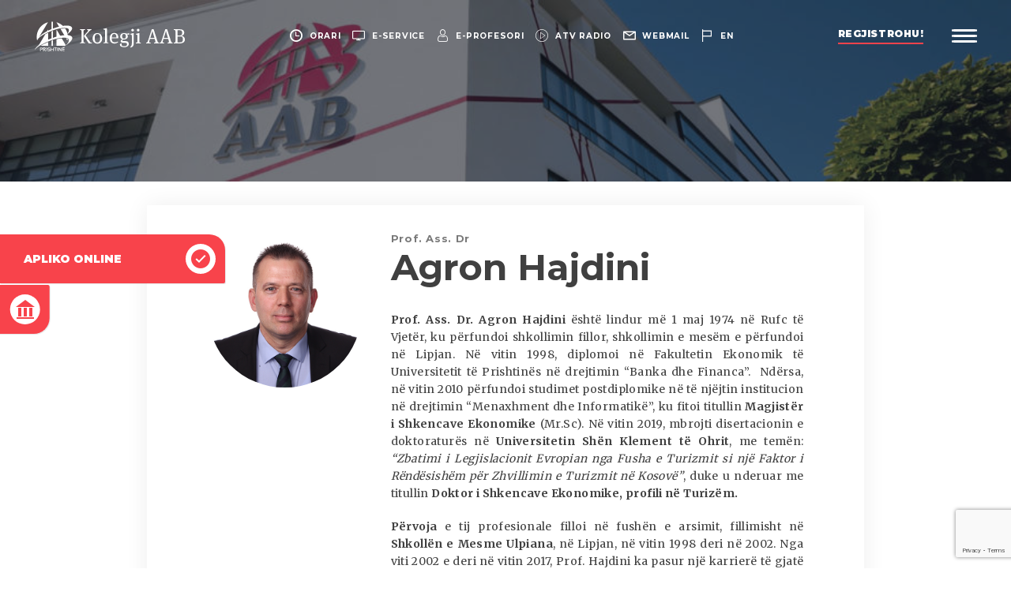

--- FILE ---
content_type: text/html; charset=UTF-8
request_url: https://aab-edu.net/persons/agron-hajdini/
body_size: 22073
content:
<!DOCTYPE html>
<html lang="sq">
    <head><style>img.lazy{min-height:1px}</style><link href="https://aab-edu.net/wp-content/plugins/w3-total-cache/pub/js/lazyload.min.js" as="script">
        <meta charset="UTF-8">
        <meta name="viewport" content="width=device-width, initial-scale=1, minimum-scale=1, maximum-scale=1, user-scalable=no">
        <meta http-equiv="X-UA-Compatible" content="ie=edge">
        <link rel="alternate" href="https://aab-edu.net/" hreflang="x-default" />
        <link rel="shortcut icon" href="https://aab-edu.net/wp-content/themes/Kolegji-AAB/dist/img/favicon.ico" type="image/x-icon">
        <style id="jetpack-boost-critical-css">@media all{ul{box-sizing:border-box}}@media all{button{background-color:transparent;border:0}html{font-family:sans-serif;line-height:1.15;-ms-text-size-adjust:100%;-webkit-text-size-adjust:100%}body{margin:0}footer,header{display:block}h1{font-size:2em;margin:.67em 0}a{background-color:transparent;-webkit-text-decoration-skip:objects}b,strong{font-weight:inherit}b,strong{font-weight:bolder}img{border-style:none}button,input{font-family:sans-serif;font-size:100%;line-height:1.15;margin:0}button,input{overflow:visible}button{text-transform:none}button{-webkit-appearance:button}html{box-sizing:border-box}*,::after,::before{box-sizing:inherit}@-ms-viewport{width:device-width}html{-ms-overflow-style:scrollbar}body{font-family:-apple-system,system-ui,BlinkMacSystemFont,"Segoe UI",Roboto,"Helvetica Neue",Arial,sans-serif;font-size:1rem;font-weight:400;line-height:1.5;color:#404040;background-color:#fff}h1,h5,h6{margin-top:0;margin-bottom:0}p{margin-top:0;margin-bottom:0}ul{margin-top:0;margin-bottom:0}ul{padding:0}ul{list-style-type:none}ul ul{margin-bottom:0}a{color:inherit;text-decoration:none}img{vertical-align:middle}a,button,input{touch-action:manipulation}button,input{line-height:inherit}h1,h5,h6{margin-bottom:0;font-family:Montserrat;font-weight:500;line-height:1.1;color:inherit}h1{font-size:2.875rem}h5{font-size:1.25rem}h6{font-size:1rem}.container{position:relative;margin-left:auto;margin-right:auto;padding-right:15px;padding-left:15px}@media (min-width:576px){.container{padding-right:15px;padding-left:15px}}@media (min-width:768px){.container{padding-right:7.5px;padding-left:7.5px}}@media (min-width:992px){.container{padding-right:7.5px;padding-left:7.5px}}@media (min-width:1200px){.container{padding-right:7.5px;padding-left:7.5px}}@media (min-width:576px){.container{width:540px;max-width:100%}}@media (min-width:768px){.container{width:720px;max-width:100%}}@media (min-width:992px){.container{width:960px;max-width:100%}}@media (min-width:1200px){.container{width:1160px;max-width:100%}}.row{display:flex;flex-wrap:wrap;margin-right:-15px;margin-left:-15px}@media (min-width:576px){.row{margin-right:-15px;margin-left:-15px}}@media (min-width:768px){.row{margin-right:-7.5px;margin-left:-7.5px}}@media (min-width:992px){.row{margin-right:-7.5px;margin-left:-7.5px}}@media (min-width:1200px){.row{margin-right:-7.5px;margin-left:-7.5px}}.col-12,.col-lg-4,.col-md-6{position:relative;width:100%;min-height:1px;padding-right:15px;padding-left:15px}@media (min-width:576px){.col-12,.col-lg-4,.col-md-6{padding-right:15px;padding-left:15px}}@media (min-width:768px){.col-12,.col-lg-4,.col-md-6{padding-right:7.5px;padding-left:7.5px}}@media (min-width:992px){.col-12,.col-lg-4,.col-md-6{padding-right:7.5px;padding-left:7.5px}}@media (min-width:1200px){.col-12,.col-lg-4,.col-md-6{padding-right:7.5px;padding-left:7.5px}}.col-12{flex:0 0 100%;max-width:100%}@media (min-width:768px){.col-md-6{flex:0 0 50%;max-width:50%}}@media (min-width:992px){.col-lg-4{flex:0 0 33.3333333333%;max-width:33.3333333333%}}input{border:0;font-family:inherit}button{background-color:transparent;border:0;padding:0}header{padding-top:45px;padding-left:15px;padding-right:15px;padding-bottom:15px;position:relative;z-index:8;text-align:center;display:flex;justify-content:space-between;align-items:center}header.header__home{position:fixed;top:0;left:0;width:100%}header>div{display:flex;align-items:center}@media (min-width:768px){header{padding-top:3.7037037037vh;padding-left:3.3731188376vw;padding-right:3.3731188376vw;padding-bottom:3.7037037037vh}}header ul{display:flex}header ul li a{color:#fff;font-size:calc(9px + 2*((100vw - 320px)/1600));font-weight:700;letter-spacing:.075em;line-height:15px;text-transform:uppercase;display:flex;align-items:center}header ul li a i{display:none;font-size:calc(14px + 3*((100vw - 320px)/1600))}header ul li a span{display:inline-block;position:relative}@media (max-width:767px){header ul{position:absolute;top:0;left:0;width:100%;justify-content:space-around;padding-top:10px;padding-bottom:10px;background-color:#33374e;border-bottom:1px solid rgba(25,27,39,.35)}}@media (min-width:768px){header ul li{margin-right:2vw}header ul li:last-child{margin-right:0}header ul li a{font-size:calc(9px + 2*((100vw - 320px)/1600))}header ul li a span{margin-left:8px}header ul li a i{display:block}}@media (min-width:992px){header ul li{margin-right:1.1416709912vw}}@media (min-width:992px) and (min-width:992px){header ul li a span:before{content:"";position:absolute;bottom:-2px;left:0;width:100%;height:1px;background-color:#fff;transform:scaleX(0);transform-origin:left center}}.logo{display:inline-block;max-width:46vw;width:100%}.logo img{width:100%;height:auto}@media (min-width:768px){.logo{max-width:16vw}}@media (min-width:992px){.logo{max-width:15vw}}@media (min-width:1400px){.logo{max-width:11.5vw}}.register{font-size:12px;color:#fff;font-weight:900;text-transform:uppercase;letter-spacing:.048em;line-height:16px;padding-bottom:5px;margin-right:2.802283342vw;position:relative;display:none}.register:after,.register:before{content:"";position:absolute;bottom:0;width:100%;height:2px;left:0}.register:after{z-index:1;background-color:#f8434b}.register:before{z-index:2;background-color:#fff;transform-origin:left center;transform:scaleX(0)}@media (min-width:992px){.register{display:block}}@media (min-width:1400px){.register{font-size:14px}.register:after,.register:before{height:3px;bottom:-1px}}.menubar{display:inline-block;width:26px}.menubar span{position:relative;width:100%;height:3px;background-color:#fff;display:block;border-radius:20%;margin-bottom:4px}.menubar span:last-child{margin-bottom:0}@media (min-width:992px){.menubar{width:2.464401vw}}@media (min-width:1400px){.menubar{width:1.7644006227vw}}body{font-family:Montserrat;overflow-x:hidden}.back-section{text-align:center;margin-top:50px}@media (min-width:992px){.back-section{margin-top:0}}@font-face{font-family:icomoon;font-weight:400;font-style:normal;font-display:block}[class^=icon-]{font-family:icomoon!important;speak:none;font-style:normal;font-weight:400;font-variant:normal;text-transform:none;line-height:1;-webkit-font-smoothing:antialiased;-moz-osx-font-smoothing:grayscale}.icon-twitter:before{content:""}.icon-linkedin:before{content:""}.icon-language:before{content:""}.icon-building:before{content:""}.icon-apply:before{content:""}.icon-search:before{content:""}.icon-facebook:before{content:""}.icon-clock-circular-outline:before{content:""}.icon-computer-screen:before{content:""}.icon-email:before{content:""}.icon-instagram:before{content:""}.icon-play-button:before{content:""}.icon-user:before{content:""}.icon-youtube:before{content:""}footer{background-color:#32364c;padding:50px 0 100px 0;font-family:Montserrat}footer h5{color:#fff;font-weight:900;font-size:12px;letter-spacing:.023em;line-height:15px;margin-bottom:14px;border-bottom:1px solid rgba(255,255,255,.2);padding-bottom:14px;text-transform:uppercase}@media (min-width:768px){footer{padding:75px 0}}.footer__top{padding-bottom:20px;border-bottom:1px solid rgba(255,255,255,.2)}.footer__top p{color:#fff;font-size:13px;letter-spacing:.023em;line-height:19px;margin-bottom:20px}.footer__top a{position:relative}.footer__top a:after{content:"";position:absolute;left:0;bottom:0;width:100%;height:1px;background-color:#fff;transform:scaleX(0);transform-origin:left center}.footer__top .link{font-weight:900;font-size:12px;letter-spacing:.023em;line-height:15px;color:#f8434b;text-transform:uppercase;position:relative}.footer__top .link:after{content:"";position:absolute;left:0;bottom:-1px;width:100%;height:2px;background-color:#f8434b;transform:scaleX(0);transform-origin:left center}.footer__contact{margin-top:20px}.footer__contact a{display:inline-block;margin-right:10px}@media (min-width:768px){.footer__contact{margin-top:0}}.footer__bottom img{max-width:194px;height:auto}.menu__wrapper{background-color:#fff;position:fixed;top:0;left:0;width:100%;height:100vh;background-color:#fff;z-index:7;display:block;padding-top:100px;transform:translate(100%,0);overflow:scroll}.menu__wrapper:after{content:"";position:absolute;bottom:0;left:0;width:100%;height:100%;background-image:url(https://aab-edu.net/wp-content/themes/Kolegji-AAB/dist/img/menu-bg.jpg);background-size:cover;background-position:right center}@media (min-width:992px){.menu__wrapper{display:flex;flex-wrap:nowrap;overflow:hidden}}.menu__wrapper-left,.menu__wrapper-right{position:relative;z-index:2}.menu__wrapper-left{width:100%;margin-bottom:30px}@media (min-width:992px){.menu__wrapper-left{width:70%;display:flex;align-items:center;margin-bottom:0}}.menu__wrapper-right{width:100%;padding-bottom:30px;opacity:0}@media (min-width:992px){.menu__wrapper-right{width:30%;padding-bottom:0;background-color:#fff;box-shadow:-2px 3px 6px rgba(0,0,0,.16);transform:translate(100%,0);opacity:1}}.search{position:relative;display:flex;align-items:center;padding:0 15px;margin-bottom:20px}.search form{display:flex;width:100%;background-color:#fff;padding:3px 10px}.search button{color:#a8a8a8;opacity:.4;font-size:22px;margin-right:30px}.search input{font-size:14px;line-height:1.25em;color:#a8a8a8;text-transform:uppercase;font-weight:700;width:calc(100% - 40px);color:#a8a8a8;padding:15px 0}.search input::-webkit-input-placeholder{color:rgba(168,168,168,.4)}.search input::-moz-placeholder{color:rgba(168,168,168,.4)}.search input:-ms-input-placeholder{color:rgba(168,168,168,.4)}.search input:-moz-placeholder{color:rgba(168,168,168,.4)}@media (min-width:768px){.search{height:11.1336032389%}.search form{padding:10px 15px}.search button{font-size:28px}.search input{padding:0;font-size:16px}}@media (min-width:992px){.search{padding:0 7.7302631579%;margin-bottom:0}.search form{padding:0}}.menu__wrapper-inner{position:relative;padding:20px 15px;width:100%}@media (min-width:768px){.menu__wrapper-inner{padding:30px}}@media (min-width:992px){.menu__wrapper-inner{top:-30px;padding:0 9%}}@media (min-width:1200px){.menu__wrapper-inner{padding:0 12.5762195122%}}.menu{width:100%;position:relative}.menu:after{content:"";position:absolute;top:-15px;left:45.2138492872%;height:calc(100% + 30px);width:1px;background-color:rgba(64,64,64,.4);display:none;transform:scaleY(0);transform-origin:center center}@media (min-width:992px){.menu:after{display:block}}.menu>li{margin-bottom:15px;opacity:0}.menu>li:last-child{margin-bottom:0}.menu>li a{text-transform:uppercase;color:#33374e;letter-spacing:.012em}.menu>li>a{font-size:16px;font-weight:700;margin-bottom:10px;display:block}@media (max-width:991px){.menu>li>a{position:relative;z-index:2}}@media (min-width:992px){.menu>li>a{margin-bottom:0}}@media (min-width:1200px){.menu>li>a{font-size:2.2222222222vh}}@media (max-width:991px){.menu>li{position:relative}}@media (min-width:768px){.menu>li>a{font-size:2vh}}@media (min-width:992px){.menu>li{margin-bottom:2.5vh;padding-right:54.7861507128%}}.menu>li ul{display:none;padding-bottom:5px}.menu>li ul li{margin-bottom:4px;opacity:0}.menu>li ul li a{font-size:13px;font-weight:500;position:relative}.menu>li ul li a:after{content:"";position:absolute;left:0;bottom:-2px;width:100%;height:2px;background-color:#f8434b;transform:scaleX(0);transform-origin:left center}@media (min-width:768px){.menu>li ul li{margin-bottom:15px}.menu>li ul li a{font-size:15px}}@media (min-width:992px){.menu>li ul{display:block;visibility:hidden;opacity:0;position:absolute;top:0;width:54.7861507128%;left:45.2138492872%;padding-left:10.6924643585%;height:100%;padding-bottom:0}.menu>li ul li{margin-bottom:1.8518518519vh}}@media (min-width:992px) and (min-width:1200px){.menu>li ul li a{font-size:18px}}.menu__img{display:none;position:relative;height:77.7327935223%}.menu__img li{position:absolute;top:0;left:0;width:100%;height:100%;opacity:0;visibility:hidden}.menu__img li.active{opacity:1;visibility:visible}.menu__img li img{position:absolute;top:0;left:0;width:100%;height:100%;object-fit:cover;object-position:center center}@media (min-width:992px){.menu__img{display:block}}.menu__footer{position:relative;height:11.1336032389%;display:flex;justify-content:space-between;align-items:center;padding:0 6.5789473684%}.menu__language{display:flex}.menu__language li:first-child{padding-right:8px;margin-right:7px;position:relative}.menu__language li:first-child:after{content:"";position:absolute;top:-1px;right:0;width:1px;height:calc(100% + 2px);background-color:#a8a8a8}.menu__language li a{text-transform:uppercase;font-weight:700;color:#a8a8a8;font-size:14px;line-height:16px;display:block}.menu__language li.active a{color:#f8434b}@media (min-width:768px){.menu__language li a{font-size:16px}}.menu__social-media{display:flex}.menu__social-media li{margin:0 4px}.menu__social-media li:first-child{margin-left:0}.menu__social-media li:last-child{margin-right:0}.menu__social-media li a{font-size:26px;color:#f8434b}.info{position:absolute;bottom:3.4412955466%;left:0;width:100%;font-weight:600;font-size:1.4814814815vh;display:none;justify-content:space-between;padding:0 5.9451219512%;align-items:flex-end}.info p{opacity:0}.info a{position:relative}.info a:after{content:"";position:absolute;left:0;bottom:-2px;width:100%;height:2px;background-color:#f8434b;transform:scaleX(0);transform-origin:left center}@media (min-width:992px){.info{display:flex}}.banner{position:relative;width:100%;height:32vh;background-color:#171923}.banner img{position:absolute;opacity:.4;position:absolute;top:0;left:0;width:100%;height:100%;object-fit:cover;object-position:center center}.content{margin:0 auto;padding:15px 30px}.content.content__full{margin-top:30px;margin-bottom:30px}@media (min-width:992px){.content{width:80vw;padding:0 15px}.content.content__flex{display:flex;flex-wrap:nowrap;justify-content:space-between}.content.content__wrap{flex-wrap:wrap}}@media (min-width:1400px){.content{width:65vw}.content.content__full{margin-top:50px;margin-bottom:50px}}.content__full-text{width:100%}.content__full-text h1,.content__full-text h5,.content__full-text h6{font-weight:700;margin-bottom:30px}.content__full-text p,.content__full-text ul li{font-size:13px;line-height:1.6428571429em;letter-spacing:.01em;font-family:Merriweather}.content__full-text p a,.content__full-text ul li a{color:#f8434b;display:inline-block;position:relative}.content__full-text p a:after,.content__full-text ul li a:after{content:"";position:absolute;left:0;bottom:-1px;width:100%;height:1px;background-color:#f8434b;transform:scaleX(0);transform-origin:left center}.content__full-text ul li{position:relative;margin-bottom:10px}.content__full-text ul li{padding-left:20px}.content__full-text ul li:after{content:"";position:absolute;top:11px;left:0;width:8px;height:2px;background-color:#33374e}.content__full-text p,.content__full-text ul{margin-bottom:20px}@media (min-width:1200px){.content__full-text{padding:0 4.3103448276%}.content__full-text p,.content__full-text ul li{font-size:14px}.content__full-text p,.content__full-text ul{margin-bottom:30px}}.accordion__info{margin-bottom:30px;background-color:#fff;box-shadow:0 0 30px rgba(0,0,0,.07);padding-top:35px;padding-bottom:35px;border-radius:0 0 68px 0;overflow:hidden;display:flex;flex-wrap:wrap}.accordion__info .accordion__img{width:100%;text-align:center;margin-bottom:30px}.accordion__info .accordion__img>div{width:63.2653061224%;height:auto;box-sizing:content-box;display:inline-block;height:0;padding-bottom:63.26%;position:relative;border-radius:50%;overflow:hidden}.accordion__info .accordion__img>div img{position:absolute;top:0;left:0;width:100%;height:100%;object-fit:cover;object-position:center center;object-position:top center}.accordion__info .accordion__content{width:100%}.accordion__info .accordion__content .accordion__content-top{padding:0 20px;position:relative}.accordion__info .accordion__content .accordion__content-top:after{content:"";position:absolute;bottom:0;right:0;width:100%;height:1px;background-color:#d1d1d1;transform-origin:right center;transform:scaleX(0)}.accordion__info .accordion__content .accordion__content-top p{font-family:Merriweather;font-size:14px;letter-spacing:.028em;line-height:1.5714285714em;color:#404040}.accordion__info .accordion__content .accordion__content-top p a{color:#f8434b;display:inline-block;position:relative}.accordion__info .accordion__content .accordion__content-top p a:after{content:"";position:absolute;left:0;bottom:-1px;width:100%;height:1px;background-color:#f8434b;transform:scaleX(0);transform-origin:left center}.accordion__info .accordion__content .accordion__content-top p{margin-bottom:20px}.accordion__info .accordion__content .accordion__content-bottom{padding:30px 60px 0 20px;font-size:14px;line-height:1.375em;font-weight:700;position:relative}.accordion__info .accordion__content .accordion__content-bottom ul{list-style-type:none}.accordion__info .accordion__content .accordion__content-bottom ul li{color:#f8434b;margin-bottom:10px;font-size:14px;line-height:1.375em;font-family:Montserrat;font-weight:700;padding-left:0}.accordion__info .accordion__content .accordion__content-bottom ul li:after{display:none}.accordion__info .accordion__content .accordion__content-bottom ul li:last-child{margin-bottom:0}.accordion__info .accordion__content .accordion__content-bottom ul li a{position:relative}.accordion__info .accordion__content .accordion__content-bottom ul li a:after{content:"";position:absolute;left:0;bottom:-3px;width:100%;height:2px;background-color:#f8434b;transform:scaleX(0);transform-origin:left center}.accordion__info h5{font-size:14px;line-height:1.375em;letter-spacing:.038em;font-weight:700;margin-bottom:16px;color:#33374e}.accordion__info h6{opacity:.7;margin-bottom:5px;font-size:13px;letter-spacing:.048em;font-weight:700}.accordion__info.accordion__info-board .accordion__content .accordion__content-top:after{display:none}.accordion__info.accordion__info-board .accordion__content .accordion__content-bottom{padding:10px 60px 0 20px}.accordion__info.accordion__info-board .accordion__content .accordion__content-bottom ul{display:block}.accordion__info.accordion__info-board .accordion__content .accordion__content-bottom ul li{margin-left:0}.accordion__info.accordion__info-board .accordion__content .accordion__content-bottom ul li:last-child{margin-top:5px}@media (min-width:768px){.accordion__info .accordion__img{width:30%;text-align:right;margin-bottom:0}.accordion__info .accordion__img>div{margin-right:11.7346938776%}.accordion__info .accordion__content{width:70%}.accordion__info .accordion__content .accordion__content-top{padding-left:0;padding-right:12.7604166667%}.accordion__info .accordion__content .accordion__content-bottom{display:flex;justify-content:space-between;padding:30px 0 0 0;padding-right:12.7604166667%;font-size:16px}.accordion__info .accordion__content .accordion__content-bottom ul{display:flex}.accordion__info .accordion__content .accordion__content-bottom ul li{margin-left:30px;margin-bottom:0;font-size:15px}.accordion__info .accordion__content .accordion__content-bottom ul li:first-child{margin-left:0}.accordion__info.accordion__info-board .accordion__content .accordion__content-bottom{padding:10px 60px 0 0}.accordion__info h5{font-size:15px;margin-bottom:16px}.accordion__info p{font-size:13px}}@media (min-width:992px){.accordion__info{margin-bottom:50px}}@media (min-width:1200px){.accordion__info .accordion__img{width:34%}.accordion__info .accordion__content{width:66%}.accordion__info .accordion__content .accordion__content-bottom ul li{font-size:16px}.accordion__info h5{font-size:16px;margin-bottom:20px}.accordion__info p{font-size:14px}}.quick__links{position:fixed;z-index:6}.quick__links li{background-color:#f8434b;overflow:hidden;box-shadow:1px 1px 1px rgba(0,0,0,.1)}.quick__links li.always-hover{transform:translate(0,0)}.quick__links li a{padding:25px 15px;color:#fff;display:flex;align-items:center;justify-content:center;font-size:12px;font-weight:700;text-transform:uppercase}@media (max-width:991px){.quick__links{bottom:0;left:0;width:100%;display:flex;box-shadow:0 0 4px 2px rgba(0,0,0,.2)}.quick__links li{width:50%}.quick__links li:last-child{border-left:1px solid #fff}.quick__links li a{position:relative}.quick__links li a span{position:absolute;top:50%;left:50%;transform:translate(-50%,-50%);opacity:.075;width:100px;font-size:50px;height:100px;text-align:center;line-height:100px}}@media (min-width:992px){.quick__links{top:50%;left:0;transform:translate(0,-50%)}.quick__links li{transform:translate(-78%,0);margin-bottom:2px}.quick__links li.always-hover{transform:translate(0,0)}.quick__links li:first-child{border-radius:0 20px 2px 0}.quick__links li:last-child{border-radius:0 2px 20px 0;margin-bottom:0}.quick__links li a{padding:12px 12px 12px 30px;font-size:14px;justify-content:space-between}.quick__links li a span{display:block;width:38px;height:38px;background-color:#fff;border-radius:50%;color:#f8434b;font-size:24px;text-align:center;line-height:38px;margin-left:30px}}}@media all{h1:not(.site-title):before{content:""!important;height:0}}@media all{@media (min-width:992px){.menu>li{margin-bottom:1.5vh!important}}}</style><meta name='robots' content='index, follow, max-image-preview:large, max-snippet:-1, max-video-preview:-1' />
	<style>img:is([sizes="auto" i], [sizes^="auto," i]) { contain-intrinsic-size: 3000px 1500px }</style>
	<link rel="alternate" href="https://aab-edu.net/persons/agron-hajdini/" hreflang="sq" />
<link rel="alternate" href="https://aab-edu.net/en/persons/agron-hajdini-2/" hreflang="en" />

	<!-- This site is optimized with the Yoast SEO Premium plugin v26.0 (Yoast SEO v26.0) - https://yoast.com/wordpress/plugins/seo/ -->
	<title>Agron Hajdini - Kolegji AAB</title>
	<meta name="description" content="Agron Hajdini është staf akademik në AAB College, duke kombinuar dije akademike me eksperiencë praktike." />
	<link rel="canonical" href="https://aab-edu.net/persons/agron-hajdini/" />
	<meta property="og:locale" content="sq_AL" />
	<meta property="og:locale:alternate" content="en_GB" />
	<meta property="og:type" content="article" />
	<meta property="og:title" content="Agron Hajdini" />
	<meta property="og:description" content="Agron Hajdini është staf akademik në AAB College, duke kombinuar dije akademike me eksperiencë praktike." />
	<meta property="og:url" content="https://aab-edu.net/persons/agron-hajdini/" />
	<meta property="og:site_name" content="Kolegji AAB" />
	<meta property="article:publisher" content="https://www.facebook.com/AAB.edu/" />
	<meta property="article:modified_time" content="2025-12-09T11:00:57+00:00" />
	<meta property="og:image" content="https://aab-edu.net/wp-content/uploads/2025/07/aab25.jpg" />
	<meta property="og:image:width" content="1080" />
	<meta property="og:image:height" content="1080" />
	<meta property="og:image:type" content="image/jpeg" />
	<meta name="twitter:card" content="summary_large_image" />
	<meta name="twitter:site" content="@KolegjiAAB" />
	<meta name="twitter:label1" content="Est. reading time" />
	<meta name="twitter:data1" content="5 minuta" />
	<script data-jetpack-boost="ignore" type="application/ld+json" class="yoast-schema-graph">{"@context":"https://schema.org","@graph":[{"@type":"WebPage","@id":"https://aab-edu.net/persons/agron-hajdini/","url":"https://aab-edu.net/persons/agron-hajdini/","name":"Agron Hajdini - Kolegji AAB","isPartOf":{"@id":"https://aab-edu.net/#website"},"datePublished":"2020-12-14T15:01:04+00:00","dateModified":"2025-12-09T11:00:57+00:00","description":"Agron Hajdini është staf akademik në AAB College, duke kombinuar dije akademike me eksperiencë praktike.","inLanguage":"sq","potentialAction":[{"@type":"ReadAction","target":["https://aab-edu.net/persons/agron-hajdini/"]}]},{"@type":"WebSite","@id":"https://aab-edu.net/#website","url":"https://aab-edu.net/","name":"Kolegji AAB","description":"","publisher":{"@id":"https://aab-edu.net/#organization"},"potentialAction":[{"@type":"SearchAction","target":{"@type":"EntryPoint","urlTemplate":"https://aab-edu.net/?s={search_term_string}"},"query-input":{"@type":"PropertyValueSpecification","valueRequired":true,"valueName":"search_term_string"}}],"inLanguage":"sq"},{"@type":"Organization","@id":"https://aab-edu.net/#organization","name":"Kolegji AAB","url":"https://aab-edu.net/","logo":{"@type":"ImageObject","inLanguage":"sq","@id":"https://aab-edu.net/#/schema/logo/image/","url":"https://aab-edu.net/wp-content/uploads/2025/07/logo-aab-red.png","contentUrl":"https://aab-edu.net/wp-content/uploads/2025/07/logo-aab-red.png","width":224,"height":169,"caption":"Kolegji AAB"},"image":{"@id":"https://aab-edu.net/#/schema/logo/image/"},"sameAs":["https://www.facebook.com/AAB.edu/","https://x.com/KolegjiAAB","https://www.youtube.com/@AABUniversity/","https://www.tiktok.com/@aabstudents/","https://www.instagram.com/kolegji_aab/","https://www.linkedin.com/school/aab-college/"]}]}</script>
	<!-- / Yoast SEO Premium plugin. -->



<style id='wp-emoji-styles-inline-css' type='text/css'>

	img.wp-smiley, img.emoji {
		display: inline !important;
		border: none !important;
		box-shadow: none !important;
		height: 1em !important;
		width: 1em !important;
		margin: 0 0.07em !important;
		vertical-align: -0.1em !important;
		background: none !important;
		padding: 0 !important;
	}
</style>
<noscript><link rel='stylesheet' id='wp-block-library-css' href='https://aab-edu.net/wp-includes/css/dist/block-library/style.min.css?ver=fe68a6da2e44ca157c66bcf2e716eb2b' type='text/css' media='all' />
</noscript><link rel='stylesheet' id='wp-block-library-css' href='https://aab-edu.net/wp-includes/css/dist/block-library/style.min.css?ver=fe68a6da2e44ca157c66bcf2e716eb2b' type='text/css' media="not all" data-media="all" onload="this.media=this.dataset.media; delete this.dataset.media; this.removeAttribute( 'onload' );" />
<style id='classic-theme-styles-inline-css' type='text/css'>
/*! This file is auto-generated */
.wp-block-button__link{color:#fff;background-color:#32373c;border-radius:9999px;box-shadow:none;text-decoration:none;padding:calc(.667em + 2px) calc(1.333em + 2px);font-size:1.125em}.wp-block-file__button{background:#32373c;color:#fff;text-decoration:none}
</style>
<noscript><link rel='stylesheet' id='editorskit-frontend-css' href='https://aab-edu.net/wp-content/plugins/block-options/build/style.build.css?ver=new' type='text/css' media='all' />
</noscript><link rel='stylesheet' id='editorskit-frontend-css' href='https://aab-edu.net/wp-content/plugins/block-options/build/style.build.css?ver=new' type='text/css' media="not all" data-media="all" onload="this.media=this.dataset.media; delete this.dataset.media; this.removeAttribute( 'onload' );" />
<style id='global-styles-inline-css' type='text/css'>
:root{--wp--preset--aspect-ratio--square: 1;--wp--preset--aspect-ratio--4-3: 4/3;--wp--preset--aspect-ratio--3-4: 3/4;--wp--preset--aspect-ratio--3-2: 3/2;--wp--preset--aspect-ratio--2-3: 2/3;--wp--preset--aspect-ratio--16-9: 16/9;--wp--preset--aspect-ratio--9-16: 9/16;--wp--preset--color--black: #000000;--wp--preset--color--cyan-bluish-gray: #abb8c3;--wp--preset--color--white: #ffffff;--wp--preset--color--pale-pink: #f78da7;--wp--preset--color--vivid-red: #cf2e2e;--wp--preset--color--luminous-vivid-orange: #ff6900;--wp--preset--color--luminous-vivid-amber: #fcb900;--wp--preset--color--light-green-cyan: #7bdcb5;--wp--preset--color--vivid-green-cyan: #00d084;--wp--preset--color--pale-cyan-blue: #8ed1fc;--wp--preset--color--vivid-cyan-blue: #0693e3;--wp--preset--color--vivid-purple: #9b51e0;--wp--preset--gradient--vivid-cyan-blue-to-vivid-purple: linear-gradient(135deg,rgba(6,147,227,1) 0%,rgb(155,81,224) 100%);--wp--preset--gradient--light-green-cyan-to-vivid-green-cyan: linear-gradient(135deg,rgb(122,220,180) 0%,rgb(0,208,130) 100%);--wp--preset--gradient--luminous-vivid-amber-to-luminous-vivid-orange: linear-gradient(135deg,rgba(252,185,0,1) 0%,rgba(255,105,0,1) 100%);--wp--preset--gradient--luminous-vivid-orange-to-vivid-red: linear-gradient(135deg,rgba(255,105,0,1) 0%,rgb(207,46,46) 100%);--wp--preset--gradient--very-light-gray-to-cyan-bluish-gray: linear-gradient(135deg,rgb(238,238,238) 0%,rgb(169,184,195) 100%);--wp--preset--gradient--cool-to-warm-spectrum: linear-gradient(135deg,rgb(74,234,220) 0%,rgb(151,120,209) 20%,rgb(207,42,186) 40%,rgb(238,44,130) 60%,rgb(251,105,98) 80%,rgb(254,248,76) 100%);--wp--preset--gradient--blush-light-purple: linear-gradient(135deg,rgb(255,206,236) 0%,rgb(152,150,240) 100%);--wp--preset--gradient--blush-bordeaux: linear-gradient(135deg,rgb(254,205,165) 0%,rgb(254,45,45) 50%,rgb(107,0,62) 100%);--wp--preset--gradient--luminous-dusk: linear-gradient(135deg,rgb(255,203,112) 0%,rgb(199,81,192) 50%,rgb(65,88,208) 100%);--wp--preset--gradient--pale-ocean: linear-gradient(135deg,rgb(255,245,203) 0%,rgb(182,227,212) 50%,rgb(51,167,181) 100%);--wp--preset--gradient--electric-grass: linear-gradient(135deg,rgb(202,248,128) 0%,rgb(113,206,126) 100%);--wp--preset--gradient--midnight: linear-gradient(135deg,rgb(2,3,129) 0%,rgb(40,116,252) 100%);--wp--preset--font-size--small: 13px;--wp--preset--font-size--medium: 20px;--wp--preset--font-size--large: 36px;--wp--preset--font-size--x-large: 42px;--wp--preset--spacing--20: 0.44rem;--wp--preset--spacing--30: 0.67rem;--wp--preset--spacing--40: 1rem;--wp--preset--spacing--50: 1.5rem;--wp--preset--spacing--60: 2.25rem;--wp--preset--spacing--70: 3.38rem;--wp--preset--spacing--80: 5.06rem;--wp--preset--shadow--natural: 6px 6px 9px rgba(0, 0, 0, 0.2);--wp--preset--shadow--deep: 12px 12px 50px rgba(0, 0, 0, 0.4);--wp--preset--shadow--sharp: 6px 6px 0px rgba(0, 0, 0, 0.2);--wp--preset--shadow--outlined: 6px 6px 0px -3px rgba(255, 255, 255, 1), 6px 6px rgba(0, 0, 0, 1);--wp--preset--shadow--crisp: 6px 6px 0px rgba(0, 0, 0, 1);}:where(.is-layout-flex){gap: 0.5em;}:where(.is-layout-grid){gap: 0.5em;}body .is-layout-flex{display: flex;}.is-layout-flex{flex-wrap: wrap;align-items: center;}.is-layout-flex > :is(*, div){margin: 0;}body .is-layout-grid{display: grid;}.is-layout-grid > :is(*, div){margin: 0;}:where(.wp-block-columns.is-layout-flex){gap: 2em;}:where(.wp-block-columns.is-layout-grid){gap: 2em;}:where(.wp-block-post-template.is-layout-flex){gap: 1.25em;}:where(.wp-block-post-template.is-layout-grid){gap: 1.25em;}.has-black-color{color: var(--wp--preset--color--black) !important;}.has-cyan-bluish-gray-color{color: var(--wp--preset--color--cyan-bluish-gray) !important;}.has-white-color{color: var(--wp--preset--color--white) !important;}.has-pale-pink-color{color: var(--wp--preset--color--pale-pink) !important;}.has-vivid-red-color{color: var(--wp--preset--color--vivid-red) !important;}.has-luminous-vivid-orange-color{color: var(--wp--preset--color--luminous-vivid-orange) !important;}.has-luminous-vivid-amber-color{color: var(--wp--preset--color--luminous-vivid-amber) !important;}.has-light-green-cyan-color{color: var(--wp--preset--color--light-green-cyan) !important;}.has-vivid-green-cyan-color{color: var(--wp--preset--color--vivid-green-cyan) !important;}.has-pale-cyan-blue-color{color: var(--wp--preset--color--pale-cyan-blue) !important;}.has-vivid-cyan-blue-color{color: var(--wp--preset--color--vivid-cyan-blue) !important;}.has-vivid-purple-color{color: var(--wp--preset--color--vivid-purple) !important;}.has-black-background-color{background-color: var(--wp--preset--color--black) !important;}.has-cyan-bluish-gray-background-color{background-color: var(--wp--preset--color--cyan-bluish-gray) !important;}.has-white-background-color{background-color: var(--wp--preset--color--white) !important;}.has-pale-pink-background-color{background-color: var(--wp--preset--color--pale-pink) !important;}.has-vivid-red-background-color{background-color: var(--wp--preset--color--vivid-red) !important;}.has-luminous-vivid-orange-background-color{background-color: var(--wp--preset--color--luminous-vivid-orange) !important;}.has-luminous-vivid-amber-background-color{background-color: var(--wp--preset--color--luminous-vivid-amber) !important;}.has-light-green-cyan-background-color{background-color: var(--wp--preset--color--light-green-cyan) !important;}.has-vivid-green-cyan-background-color{background-color: var(--wp--preset--color--vivid-green-cyan) !important;}.has-pale-cyan-blue-background-color{background-color: var(--wp--preset--color--pale-cyan-blue) !important;}.has-vivid-cyan-blue-background-color{background-color: var(--wp--preset--color--vivid-cyan-blue) !important;}.has-vivid-purple-background-color{background-color: var(--wp--preset--color--vivid-purple) !important;}.has-black-border-color{border-color: var(--wp--preset--color--black) !important;}.has-cyan-bluish-gray-border-color{border-color: var(--wp--preset--color--cyan-bluish-gray) !important;}.has-white-border-color{border-color: var(--wp--preset--color--white) !important;}.has-pale-pink-border-color{border-color: var(--wp--preset--color--pale-pink) !important;}.has-vivid-red-border-color{border-color: var(--wp--preset--color--vivid-red) !important;}.has-luminous-vivid-orange-border-color{border-color: var(--wp--preset--color--luminous-vivid-orange) !important;}.has-luminous-vivid-amber-border-color{border-color: var(--wp--preset--color--luminous-vivid-amber) !important;}.has-light-green-cyan-border-color{border-color: var(--wp--preset--color--light-green-cyan) !important;}.has-vivid-green-cyan-border-color{border-color: var(--wp--preset--color--vivid-green-cyan) !important;}.has-pale-cyan-blue-border-color{border-color: var(--wp--preset--color--pale-cyan-blue) !important;}.has-vivid-cyan-blue-border-color{border-color: var(--wp--preset--color--vivid-cyan-blue) !important;}.has-vivid-purple-border-color{border-color: var(--wp--preset--color--vivid-purple) !important;}.has-vivid-cyan-blue-to-vivid-purple-gradient-background{background: var(--wp--preset--gradient--vivid-cyan-blue-to-vivid-purple) !important;}.has-light-green-cyan-to-vivid-green-cyan-gradient-background{background: var(--wp--preset--gradient--light-green-cyan-to-vivid-green-cyan) !important;}.has-luminous-vivid-amber-to-luminous-vivid-orange-gradient-background{background: var(--wp--preset--gradient--luminous-vivid-amber-to-luminous-vivid-orange) !important;}.has-luminous-vivid-orange-to-vivid-red-gradient-background{background: var(--wp--preset--gradient--luminous-vivid-orange-to-vivid-red) !important;}.has-very-light-gray-to-cyan-bluish-gray-gradient-background{background: var(--wp--preset--gradient--very-light-gray-to-cyan-bluish-gray) !important;}.has-cool-to-warm-spectrum-gradient-background{background: var(--wp--preset--gradient--cool-to-warm-spectrum) !important;}.has-blush-light-purple-gradient-background{background: var(--wp--preset--gradient--blush-light-purple) !important;}.has-blush-bordeaux-gradient-background{background: var(--wp--preset--gradient--blush-bordeaux) !important;}.has-luminous-dusk-gradient-background{background: var(--wp--preset--gradient--luminous-dusk) !important;}.has-pale-ocean-gradient-background{background: var(--wp--preset--gradient--pale-ocean) !important;}.has-electric-grass-gradient-background{background: var(--wp--preset--gradient--electric-grass) !important;}.has-midnight-gradient-background{background: var(--wp--preset--gradient--midnight) !important;}.has-small-font-size{font-size: var(--wp--preset--font-size--small) !important;}.has-medium-font-size{font-size: var(--wp--preset--font-size--medium) !important;}.has-large-font-size{font-size: var(--wp--preset--font-size--large) !important;}.has-x-large-font-size{font-size: var(--wp--preset--font-size--x-large) !important;}
:where(.wp-block-post-template.is-layout-flex){gap: 1.25em;}:where(.wp-block-post-template.is-layout-grid){gap: 1.25em;}
:where(.wp-block-columns.is-layout-flex){gap: 2em;}:where(.wp-block-columns.is-layout-grid){gap: 2em;}
:root :where(.wp-block-pullquote){font-size: 1.5em;line-height: 1.6;}
</style>
<noscript><link rel='stylesheet' id='contact-form-7-css' href='https://aab-edu.net/wp-content/plugins/contact-form-7/includes/css/styles.css?ver=6.1.2' type='text/css' media='all' />
</noscript><link rel='stylesheet' id='contact-form-7-css' href='https://aab-edu.net/wp-content/plugins/contact-form-7/includes/css/styles.css?ver=6.1.2' type='text/css' media="not all" data-media="all" onload="this.media=this.dataset.media; delete this.dataset.media; this.removeAttribute( 'onload' );" />
<noscript><link rel='stylesheet' id='SFPMCF7-sweetalert2-style-css' href='https://aab-edu.net/wp-content/plugins/success-fail-popup-message-for-contact-form-7/assets/css/sweetalert2.min.css?ver=1.0.0' type='text/css' media='all' />
</noscript><link rel='stylesheet' id='SFPMCF7-sweetalert2-style-css' href='https://aab-edu.net/wp-content/plugins/success-fail-popup-message-for-contact-form-7/assets/css/sweetalert2.min.css?ver=1.0.0' type='text/css' media="not all" data-media="all" onload="this.media=this.dataset.media; delete this.dataset.media; this.removeAttribute( 'onload' );" />
<noscript><link rel='stylesheet' id='SFPMCF7-style-css' href='https://aab-edu.net/wp-content/plugins/success-fail-popup-message-for-contact-form-7/assets/css/front.css?ver=1.0.0' type='text/css' media='all' />
</noscript><link rel='stylesheet' id='SFPMCF7-style-css' href='https://aab-edu.net/wp-content/plugins/success-fail-popup-message-for-contact-form-7/assets/css/front.css?ver=1.0.0' type='text/css' media="not all" data-media="all" onload="this.media=this.dataset.media; delete this.dataset.media; this.removeAttribute( 'onload' );" />
<noscript><link rel='stylesheet' id='kolegjiaab_styles-css' href='https://aab-edu.net/wp-content/themes/Kolegji-AAB/style.css?ver=1158' type='text/css' media='all' />
</noscript><link rel='stylesheet' id='kolegjiaab_styles-css' href='https://aab-edu.net/wp-content/themes/Kolegji-AAB/style.css?ver=1158' type='text/css' media="not all" data-media="all" onload="this.media=this.dataset.media; delete this.dataset.media; this.removeAttribute( 'onload' );" />
<noscript><link rel='stylesheet' id='kolegjiaab_main_styles-css' href='https://aab-edu.net/wp-content/themes/Kolegji-AAB/dist/css/style.css?ver=1152' type='text/css' media='all' />
</noscript><link rel='stylesheet' id='kolegjiaab_main_styles-css' href='https://aab-edu.net/wp-content/themes/Kolegji-AAB/dist/css/style.css?ver=1152' type='text/css' media="not all" data-media="all" onload="this.media=this.dataset.media; delete this.dataset.media; this.removeAttribute( 'onload' );" />
<link rel="https://api.w.org/" href="https://aab-edu.net/wp-json/" /><link rel="alternate" title="JSON" type="application/json" href="https://aab-edu.net/wp-json/wp/v2/persons/26805" /><link rel="EditURI" type="application/rsd+xml" title="RSD" href="https://aab-edu.net/xmlrpc.php?rsd" />

<link rel='shortlink' href='https://aab-edu.net/?p=26805' />
<link rel="alternate" title="oEmbed (JSON)" type="application/json+oembed" href="https://aab-edu.net/wp-json/oembed/1.0/embed?url=https%3A%2F%2Faab-edu.net%2Fpersons%2Fagron-hajdini%2F" />
<!-- Google tag (gtag.js) -->

<meta name="ti-site-data" content="eyJyIjoiMTowITc6MCEzMDowIiwibyI6Imh0dHBzOlwvXC9hYWItZWR1Lm5ldFwvd3AtYWRtaW5cL2FkbWluLWFqYXgucGhwP2FjdGlvbj10aV9vbmxpbmVfdXNlcnNfZ29vZ2xlJnA9JTJGcGVyc29ucyUyRmFncm9uLWhhamRpbmklMkYifQ==" /><noscript><style>.lazyload[data-src]{display:none !important;}</style></noscript><style>.lazyload{background-image:none !important;}.lazyload:before{background-image:none !important;}</style>		<style type="text/css" id="wp-custom-css">
			p.tagline {
    display: none;
}

.is-layout-flex {
	display: flex;
    flex-wrap: wrap;
}

		</style>
		        <!-- Global site tag (gtag.js) - Google Analytics -->
		
		
		<!-- Google Tag Manager -->
		
		<!-- End Google Tag Manager -->

    </head>
    <body>
		<!-- Google Tag Manager (noscript) -->
<noscript><iframe src="https://www.googletagmanager.com/ns.html?id=GTM-KQ7JM39"
height="0" width="0" style="display:none;visibility:hidden"></iframe></noscript>
<!-- End Google Tag Manager (noscript) -->
		<!-- Load Facebook SDK for JavaScript -->
<div id="fb-root"></div>


<!-- Your customer chat code -->
<div class="fb-customerchat"
  attribution=install_email
  page_id="408596769173460"
  theme_color="#F8434B">
</div>
        <header class="header__home" id="header">
            <a href="https://aab-edu.net" class="logo" aria-label="Kolegji AAB Logo">
                <img src="[data-uri]" alt="" data-src="https://aab-edu.net/wp-content/themes/Kolegji-AAB/dist/img/kolegji-aab-logo.svg" decoding="async" class="lazyload"><noscript><img class="lazy" src="data:image/svg+xml,%3Csvg%20xmlns='http://www.w3.org/2000/svg'%20viewBox='0%200%201%201'%3E%3C/svg%3E" data-src="https://aab-edu.net/wp-content/themes/Kolegji-AAB/dist/img/kolegji-aab-logo.svg" alt="" data-eio="l"></noscript>
            </a>
                        <ul>
                <li>
						<a href="https://aab-edu.net/orari/">
                        <i class="icon-clock-circular-outline"></i> <span>  Orari</span>
                    </a>
                </li>
                <li>
                    <a href="https://eservice.aab-edu.net/" target="_blank" rel="noopener">
                        <i class="icon-computer-screen"></i> <span>E-service</span>
                    </a>
                </li>
                <li>
                    <a href="https://profesor.aab-edu.net/" target="_blank" rel="noopener">
                        <i class="icon-user"></i> <span>E-profesori</span>
                    </a>
                </li>
			<li>
    				<a href="https://radio.itprishtina.com/aradio" target="_blank" rel="noopener">
       		 <i class="icon-play-button"></i> <span>ATV Radio</span>
   	 			</a>
				</li>
                <li>
                    <a href="https://mail.google.com/a/universitetiaab.com" target="_blank" rel="noopener">
                        <i class="icon-email"></i> <span>Webmail</span>
                    </a>
                </li>
                <li>
                                        <a href="https://aab-edu.net/en/persons/agron-hajdini-2/">
                        <i class="icon-language"></i> <span>En</span>
                    </a>
                </li>
            </ul>
            <div>
                <a href="https://aab-edu.net/apliko-online/" class="register">Regjistrohu!</a>
                <div class="menubar">
                    <span class="line line__top"></span>
                    <span class="line line__middle"></span>
                    <span class="line line__bottom"></span>
                </div>
            </div>
        </header>
        <div class="menu__wrapper">
            <div class="menu__wrapper-left">
                <div class="menu__wrapper-inner">
                    <ul id="menu-main-menu" class="menu"><li id="menu-item-2705" class="menu-item menu-item-type-post_type menu-item-object-page menu-item-has-children menu-item-2705"><a href="https://aab-edu.net/per-aab/">Per AAB</a>
<ul class="sub-menu">
	<li id="menu-item-2706" class="menu-item menu-item-type-post_type menu-item-object-page menu-item-2706"><a href="https://aab-edu.net/per-aab/per-ne/">Për Ne</a></li>
	<li id="menu-item-2707" class="menu-item menu-item-type-post_type menu-item-object-page menu-item-2707"><a href="https://aab-edu.net/per-aab/misioni-dhe-vizioni/">Misioni dhe Vizioni</a></li>
	<li id="menu-item-2708" class="menu-item menu-item-type-post_type menu-item-object-page menu-item-2708"><a href="https://aab-edu.net/per-aab/organogrami/">Organogrami</a></li>
	<li id="menu-item-2710" class="menu-item menu-item-type-post_type menu-item-object-page menu-item-2710"><a href="https://aab-edu.net/per-aab/zyra-per-sigurimin-e-cilesise/">Zyra për sigurimin e Cilësisë</a></li>
	<li id="menu-item-2711" class="menu-item menu-item-type-post_type menu-item-object-page menu-item-2711"><a href="https://aab-edu.net/per-aab/akreditimi/">Akreditimi</a></li>
	<li id="menu-item-2712" class="menu-item menu-item-type-post_type menu-item-object-page menu-item-2712"><a href="https://aab-edu.net/per-aab/aktet-universitare/">Aktet universitare</a></li>
	<li id="menu-item-2713" class="menu-item menu-item-type-post_type menu-item-object-page menu-item-2713"><a href="https://aab-edu.net/per-aab/cmimet-nderkombetare/">Çmimet ndërkombëtare</a></li>
</ul>
</li>
<li id="menu-item-2714" class="menu-item menu-item-type-post_type menu-item-object-page menu-item-has-children menu-item-2714"><a href="https://aab-edu.net/bordi/">Këshilli Drejtues</a>
<ul class="sub-menu">
	<li id="menu-item-15539" class="menu-item menu-item-type-post_type menu-item-object-page menu-item-15539"><a href="https://aab-edu.net/bordi/per-keshillin-drejtues/">Për këshillin drejtues</a></li>
	<li id="menu-item-15538" class="menu-item menu-item-type-post_type menu-item-object-page menu-item-15538"><a href="https://aab-edu.net/bordi/anetaret-e-keshillit-drejtues/">Anëtarët e këshillit drejtues</a></li>
	<li id="menu-item-48448" class="menu-item menu-item-type-post_type menu-item-object-page menu-item-48448"><a href="https://aab-edu.net/bordi/rregullore-e-keshillit-drejtues/">Rregullore e Këshillit Drejtues</a></li>
	<li id="menu-item-48651" class="menu-item menu-item-type-post_type menu-item-object-page menu-item-48651"><a href="https://aab-edu.net/bordi/komisioni-disciplinor/">Komisioni Disciplinor</a></li>
</ul>
</li>
<li id="menu-item-48146" class="menu-item menu-item-type-post_type menu-item-object-page menu-item-has-children menu-item-48146"><a href="https://aab-edu.net/senati/">Senati</a>
<ul class="sub-menu">
	<li id="menu-item-48150" class="menu-item menu-item-type-post_type menu-item-object-page menu-item-48150"><a href="https://aab-edu.net/senati/per-senatin/">Për Senatin</a></li>
	<li id="menu-item-48149" class="menu-item menu-item-type-post_type menu-item-object-page menu-item-48149"><a href="https://aab-edu.net/senati/anetaret-e-senatit/">Anëtarët e Senatit</a></li>
	<li id="menu-item-48148" class="menu-item menu-item-type-post_type menu-item-object-page menu-item-48148"><a href="https://aab-edu.net/senati/rregullore-e-punes-se-senatit/">Rregullore e Punës së Senatit</a></li>
	<li id="menu-item-48151" class="menu-item menu-item-type-post_type menu-item-object-page menu-item-48151"><a href="https://aab-edu.net/senati/vendime/">Vendime</a></li>
	<li id="menu-item-48147" class="menu-item menu-item-type-post_type menu-item-object-page menu-item-48147"><a href="https://aab-edu.net/senati/komisionet-e-senatit/">Komisionet e Senatit</a></li>
</ul>
</li>
<li id="menu-item-2715" class="menu-item menu-item-type-post_type menu-item-object-page menu-item-has-children menu-item-2715"><a href="https://aab-edu.net/rektorati/">Rektorati</a>
<ul class="sub-menu">
	<li id="menu-item-2716" class="menu-item menu-item-type-post_type menu-item-object-page menu-item-2716"><a href="https://aab-edu.net/rektorati/fjala-e-rektorit/">Fjala e rektorit</a></li>
	<li id="menu-item-2717" class="menu-item menu-item-type-post_type menu-item-object-page menu-item-2717"><a href="https://aab-edu.net/rektorati/rektoret-e-meparshem/">Rektorët e mëparshëm</a></li>
</ul>
</li>
<li id="menu-item-47889" class="menu-item menu-item-type-post_type menu-item-object-page menu-item-has-children menu-item-47889"><a href="https://aab-edu.net/bordi-industrial/">Bordi Industrial</a>
<ul class="sub-menu">
	<li id="menu-item-47891" class="menu-item menu-item-type-post_type menu-item-object-page menu-item-47891"><a href="https://aab-edu.net/bordi-industrial/per-bordin-industrial/">Për Bordin Industrial</a></li>
	<li id="menu-item-47890" class="menu-item menu-item-type-post_type menu-item-object-page menu-item-47890"><a href="https://aab-edu.net/bordi-industrial/anetaret-e-bordit-industrial/">Anëtarët e Bordit Industrial</a></li>
	<li id="menu-item-53374" class="menu-item menu-item-type-custom menu-item-object-custom menu-item-53374"><a href="https://aab-edu.net/en/industrial-board/rregullore-e-bordit-industrial/">Rregullore e Bordit Industrial</a></li>
</ul>
</li>
<li id="menu-item-15200" class="menu-item menu-item-type-post_type menu-item-object-page menu-item-has-children menu-item-15200"><a href="https://aab-edu.net/studentet/">Studentët</a>
<ul class="sub-menu">
	<li id="menu-item-15207" class="menu-item menu-item-type-post_type menu-item-object-page menu-item-15207"><a href="https://aab-edu.net/studentet/studentet-e-rinje/">Studentët e rinj</a></li>
	<li id="menu-item-15201" class="menu-item menu-item-type-post_type menu-item-object-page menu-item-15201"><a href="https://aab-edu.net/studentet-aktuale/">Studentët aktualë</a></li>
	<li id="menu-item-18322" class="menu-item menu-item-type-post_type menu-item-object-page menu-item-18322"><a href="https://aab-edu.net/transferi-i-studimeve/">Transferi i studimeve</a></li>
	<li id="menu-item-47593" class="menu-item menu-item-type-post_type menu-item-object-page menu-item-47593"><a href="https://aab-edu.net/qendra-e-karrieres-aab/">Qendra e Karrierës AAB</a></li>
</ul>
</li>
<li id="menu-item-15162" class="menu-item menu-item-type-post_type menu-item-object-page menu-item-has-children menu-item-15162"><a href="https://aab-edu.net/fakultetet/">Fakultetet</a>
<ul class="sub-menu">
	<li id="menu-item-15163" class="menu-item menu-item-type-post_type menu-item-object-page menu-item-15163"><a href="https://aab-edu.net/fakultetet/administrate-publike/">Administratë Publike</a></li>
	<li id="menu-item-15177" class="menu-item menu-item-type-post_type menu-item-object-page menu-item-15177"><a href="https://aab-edu.net/fakultetet/arkitekture/">Arkitekturë</a></li>
	<li id="menu-item-15165" class="menu-item menu-item-type-post_type menu-item-object-page menu-item-15165"><a href="https://aab-edu.net/fakultetet/arte/">Arte</a></li>
	<li id="menu-item-15166" class="menu-item menu-item-type-post_type menu-item-object-page menu-item-15166"><a href="https://aab-edu.net/fakultetet/ekonomik/">Ekonomik</a></li>
	<li id="menu-item-15167" class="menu-item menu-item-type-post_type menu-item-object-page menu-item-15167"><a href="https://aab-edu.net/fakultetet/gjuhe-te-huaja/">Gjuhë të Huaja</a></li>
	<li id="menu-item-15168" class="menu-item menu-item-type-post_type menu-item-object-page menu-item-15168"><a href="https://aab-edu.net/fakultetet/juridik/">Juridik</a></li>
	<li id="menu-item-15169" class="menu-item menu-item-type-post_type menu-item-object-page menu-item-15169"><a href="https://aab-edu.net/fakultetet/kulture-fizike-dhe-sport/">Kulturë Fizike dhe Sport</a></li>
	<li id="menu-item-15170" class="menu-item menu-item-type-post_type menu-item-object-page menu-item-15170"><a href="https://aab-edu.net/fakultetet/komunikim-masiv/">Komunikim Masiv</a></li>
	<li id="menu-item-15171" class="menu-item menu-item-type-post_type menu-item-object-page menu-item-15171"><a href="https://aab-edu.net/fakultetet/shkenca-kompjuterike/">Shkenca Kompjuterike</a></li>
	<li id="menu-item-15172" class="menu-item menu-item-type-post_type menu-item-object-page menu-item-15172"><a href="https://aab-edu.net/fakultetet/shkenca-sociale/">Shkenca Sociale</a></li>
	<li id="menu-item-15173" class="menu-item menu-item-type-post_type menu-item-object-page menu-item-15173"><a href="https://aab-edu.net/fakultetet/psikologji/">Psikologji</a></li>
	<li id="menu-item-15174" class="menu-item menu-item-type-post_type menu-item-object-page menu-item-15174"><a href="https://aab-edu.net/fakultetet/shkenca-shendetesore/">Shkenca Shëndetësore</a></li>
	<li id="menu-item-15176" class="menu-item menu-item-type-post_type menu-item-object-page menu-item-15176"><a href="https://aab-edu.net/fakultetet/stomatologji/">Stomatologji</a></li>
</ul>
</li>
<li id="menu-item-163085" class="menu-item menu-item-type-post_type menu-item-object-page menu-item-163085"><a href="https://aab-edu.net/zyra-per-zhvillim-e-projekteve/">ZYRA PËR ZHVILLIMIN E PROJEKTEVE</a></li>
<li id="menu-item-2721" class="menu-item menu-item-type-post_type menu-item-object-page menu-item-has-children menu-item-2721"><a href="https://aab-edu.net/biblioteka/">Biblioteka</a>
<ul class="sub-menu">
	<li id="menu-item-2722" class="menu-item menu-item-type-post_type menu-item-object-page menu-item-2722"><a href="https://aab-edu.net/biblioteka/biblioteka-universitare/">Biblioteka Universitare</a></li>
	<li id="menu-item-2723" class="menu-item menu-item-type-post_type menu-item-object-page menu-item-2723"><a href="https://aab-edu.net/biblioteka/biblioteka-elektronike/">Biblioteka elektronike</a></li>
	<li id="menu-item-2724" class="menu-item menu-item-type-custom menu-item-object-custom menu-item-2724"><a target="_blank" href="http://aablibrary-opac.aab-edu.net/">Katalogu digjital i bibliotekës</a></li>
	<li id="menu-item-221256" class="menu-item menu-item-type-post_type menu-item-object-page menu-item-221256"><a href="https://aab-edu.net/biblioteka/biblioteka-universitare/coffee-lectures/">Coffee Lectures</a></li>
</ul>
</li>
<li id="menu-item-2725" class="menu-item menu-item-type-post_type menu-item-object-page menu-item-has-children menu-item-2725"><a href="https://aab-edu.net/hulumtimet/">Hulumtimet</a>
<ul class="sub-menu">
	<li id="menu-item-53664" class="menu-item menu-item-type-post_type menu-item-object-page menu-item-53664"><a href="https://aab-edu.net/hulumtimet/hulumtimi-dhe-shkenca/">Hulumtimi dhe Shkenca</a></li>
	<li id="menu-item-2726" class="menu-item menu-item-type-post_type menu-item-object-page menu-item-2726"><a href="https://aab-edu.net/hulumtimet/revista-thesis/">Revista Thesis</a></li>
	<li id="menu-item-13795" class="menu-item menu-item-type-post_type menu-item-object-page menu-item-13795"><a href="https://aab-edu.net/konferencat/">Konferencat</a></li>
	<li id="menu-item-2729" class="menu-item menu-item-type-post_type menu-item-object-page menu-item-2729"><a href="https://aab-edu.net/hulumtimet/publikime-te-tjera/">Publikime të tjera</a></li>
</ul>
</li>
<li id="menu-item-2731" class="menu-item menu-item-type-post_type menu-item-object-page menu-item-has-children menu-item-2731"><a href="https://aab-edu.net/njesite-organizative/">Njësitë organizative</a>
<ul class="sub-menu">
	<li id="menu-item-2732" class="menu-item menu-item-type-post_type menu-item-object-page menu-item-2732"><a href="https://aab-edu.net/njesite-organizative/shtepia-botuese-aab/">Shtëpia botuese AAB</a></li>
	<li id="menu-item-2733" class="menu-item menu-item-type-post_type menu-item-object-page menu-item-2733"><a href="https://aab-edu.net/njesite-organizative/zyra-per-marredhenie-me-publikun/">Zyra për Marrëdhënie me Publikun</a></li>
	<li id="menu-item-2734" class="menu-item menu-item-type-post_type menu-item-object-page menu-item-2734"><a href="https://aab-edu.net/njesite-organizative/sherbimi-i-marketingut/">Shërbimi i marketingut</a></li>
	<li id="menu-item-2735" class="menu-item menu-item-type-post_type menu-item-object-page menu-item-2735"><a href="https://aab-edu.net/njesite-organizative/sherbimi-i-ti-se/">Shërbimi i TI-së</a></li>
	<li id="menu-item-2736" class="menu-item menu-item-type-custom menu-item-object-custom menu-item-2736"><a target="_blank" href="https://teatriaab.com/">Teatri AAB</a></li>
</ul>
</li>
<li id="menu-item-2738" class="menu-item menu-item-type-post_type menu-item-object-page menu-item-2738"><a href="https://aab-edu.net/media/lajmet/">Lajmet</a></li>
<li id="menu-item-3625" class="menu-item menu-item-type-post_type menu-item-object-page menu-item-has-children menu-item-3625"><a href="https://aab-edu.net/media/">Media</a>
<ul class="sub-menu">
	<li id="menu-item-29812" class="menu-item menu-item-type-post_type menu-item-object-page menu-item-29812"><a href="https://aab-edu.net/media/newsletter/">Newsletter</a></li>
	<li id="menu-item-2739" class="menu-item menu-item-type-custom menu-item-object-custom menu-item-2739"><a target="_blank" href="https://gazetaknn.com/">Gazeta KNN</a></li>
	<li id="menu-item-2740" class="menu-item menu-item-type-post_type menu-item-object-page menu-item-2740"><a href="https://aab-edu.net/media/gazeta-studenti/">Gazeta Studenti</a></li>
	<li id="menu-item-2741" class="menu-item menu-item-type-post_type menu-item-object-page menu-item-2741"><a href="https://aab-edu.net/media/revista-colloquium/">Revista Colloquium</a></li>
	<li id="menu-item-2742" class="menu-item menu-item-type-post_type menu-item-object-page menu-item-2742"><a href="https://aab-edu.net/en/media-en/art-television/">AAB Television</a></li>
	<li id="menu-item-2743" class="menu-item menu-item-type-post_type menu-item-object-page menu-item-2743"><a href="https://aab-edu.net/en/media-en/radio-aab/">Radio AAB</a></li>
	<li id="menu-item-2744" class="menu-item menu-item-type-post_type menu-item-object-page menu-item-2744"><a href="https://aab-edu.net/media/aab-ne-media/">AAB në media</a></li>
	<li id="menu-item-2745" class="menu-item menu-item-type-post_type menu-item-object-page menu-item-2745"><a href="https://aab-edu.net/media/mundesi-punesimi/">Mundësi punësimi</a></li>
</ul>
</li>
<li id="menu-item-2746" class="menu-item menu-item-type-post_type menu-item-object-page menu-item-has-children menu-item-2746"><a href="https://aab-edu.net/galeria/">Galeria</a>
<ul class="sub-menu">
	<li id="menu-item-2747" class="menu-item menu-item-type-post_type menu-item-object-page menu-item-2747"><a href="https://aab-edu.net/galeria/foto-galeria/">Foto Galeria</a></li>
	<li id="menu-item-13979" class="menu-item menu-item-type-custom menu-item-object-custom menu-item-13979"><a target="_blank" href="https://www.youtube.com/user/AABUniversity">Video Galeria</a></li>
</ul>
</li>
<li id="menu-item-13972" class="menu-item menu-item-type-custom menu-item-object-custom menu-item-has-children menu-item-13972"><a href="https://aab-edu.net/instituti-aab/">Instituti AAB</a>
<ul class="sub-menu">
	<li id="menu-item-13975" class="menu-item menu-item-type-post_type menu-item-object-page menu-item-13975"><a href="https://aab-edu.net/instituti-aab/">Instituti AAB për kontabilistë dhe auditorë të certifikuar</a></li>
</ul>
</li>
<li id="menu-item-48627" class="menu-item menu-item-type-post_type menu-item-object-page menu-item-has-children menu-item-48627"><a href="https://aab-edu.net/qendra-per-aftesim-profesional-dhe-inovacion/">QAPI</a>
<ul class="sub-menu">
	<li id="menu-item-48631" class="menu-item menu-item-type-post_type menu-item-object-page menu-item-48631"><a href="https://aab-edu.net/qendra-per-aftesim-profesional-dhe-inovacion/misioni/">Misioni</a></li>
	<li id="menu-item-48629" class="menu-item menu-item-type-post_type menu-item-object-page menu-item-48629"><a href="https://aab-edu.net/qendra-per-aftesim-profesional-dhe-inovacion/trajnimet/">Trajnimet</a></li>
	<li id="menu-item-48628" class="menu-item menu-item-type-post_type menu-item-object-page menu-item-48628"><a href="https://aab-edu.net/qendra-per-aftesim-profesional-dhe-inovacion/aktivitetet/">Aktivitetet</a></li>
</ul>
</li>
</ul>                </div>
                <div class="info">
                    <p>Rr. Elez Berisha,  Nr.56  
10000 Prishtinë
Republika e Kosovës</p>
                    <p>
                        <a href="/cdn-cgi/l/email-protection#553c3b333a15343437783031207b3b3021" target="_blank" rel="noopener"><span class="__cf_email__" data-cfemail="1c75727a735c7d7d7e3179786932727968">[email&#160;protected]</span></a>
                    </p>
                </div>
            </div>
            <div class="menu__wrapper-right">
                <div class="search">
                    <form method="get" action="https://aab-edu.net/">
    <button aria-label="Search">
        <span class="icon-search"></span>
    </button>
    <input type="text" aria-label="search" name="s" placeholder="Search">
</form>                </div>
                                <ul class="menu__img">
                                                <li class="active">
                                <img width="612" height="771" src="data:image/svg+xml,%3Csvg%20xmlns='http://www.w3.org/2000/svg'%20viewBox='0%200%20612%20771'%3E%3C/svg%3E" data-src="https://aab-edu.net/wp-content/uploads/2020/03/menu-img.jpg" class="attachment-full size-full lazy" alt="" decoding="async" fetchpriority="high" data-srcset="https://aab-edu.net/wp-content/uploads/2020/03/menu-img.jpg 612w, https://aab-edu.net/wp-content/uploads/2020/03/menu-img-238x300.jpg 238w" data-sizes="(max-width: 612px) 100vw, 612px" />                            </li>
                                                <li class="">
                                <img width="612" height="771"  class="attachment-full size-full lazyload" alt="" decoding="async" srcset="[data-uri]" sizes="(max-width: 612px) 100vw, 612px" data-src="https://aab-edu.net/wp-content/uploads/2021/03/Keshilli-Drejtues.jpg" data-srcset="https://aab-edu.net/wp-content/uploads/2021/03/Keshilli-Drejtues.jpg 612w, https://aab-edu.net/wp-content/uploads/2021/03/Keshilli-Drejtues-238x300.jpg 238w" data-eio-rwidth="612" data-eio-rheight="771" /><noscript><img width="612" height="771" src="data:image/svg+xml,%3Csvg%20xmlns='http://www.w3.org/2000/svg'%20viewBox='0%200%20612%20771'%3E%3C/svg%3E" data-src="https://aab-edu.net/wp-content/uploads/2021/03/Keshilli-Drejtues.jpg" class="attachment-full size-full lazy" alt="" decoding="async" data-srcset="https://aab-edu.net/wp-content/uploads/2021/03/Keshilli-Drejtues.jpg 612w, https://aab-edu.net/wp-content/uploads/2021/03/Keshilli-Drejtues-238x300.jpg 238w" data-sizes="(max-width: 612px) 100vw, 612px" data-eio="l" /></noscript>                            </li>
                                                <li class="">
                                <img width="612" height="771"  class="attachment-full size-full lazyload" alt="" decoding="async" srcset="[data-uri]" sizes="(max-width: 612px) 100vw, 612px" data-src="https://aab-edu.net/wp-content/uploads/2021/03/Rektorati.jpg" data-srcset="https://aab-edu.net/wp-content/uploads/2021/03/Rektorati.jpg 612w, https://aab-edu.net/wp-content/uploads/2021/03/Rektorati-238x300.jpg 238w" data-eio-rwidth="612" data-eio-rheight="771" /><noscript><img width="612" height="771" src="data:image/svg+xml,%3Csvg%20xmlns='http://www.w3.org/2000/svg'%20viewBox='0%200%20612%20771'%3E%3C/svg%3E" data-src="https://aab-edu.net/wp-content/uploads/2021/03/Rektorati.jpg" class="attachment-full size-full lazy" alt="" decoding="async" data-srcset="https://aab-edu.net/wp-content/uploads/2021/03/Rektorati.jpg 612w, https://aab-edu.net/wp-content/uploads/2021/03/Rektorati-238x300.jpg 238w" data-sizes="(max-width: 612px) 100vw, 612px" data-eio="l" /></noscript>                            </li>
                                                <li class="">
                                <img width="612" height="771"  class="attachment-full size-full lazyload" alt="" decoding="async" srcset="[data-uri]" sizes="(max-width: 612px) 100vw, 612px" data-src="https://aab-edu.net/wp-content/uploads/2021/03/Studentet2.jpg" data-srcset="https://aab-edu.net/wp-content/uploads/2021/03/Studentet2.jpg 612w, https://aab-edu.net/wp-content/uploads/2021/03/Studentet2-238x300.jpg 238w" data-eio-rwidth="612" data-eio-rheight="771" /><noscript><img width="612" height="771" src="data:image/svg+xml,%3Csvg%20xmlns='http://www.w3.org/2000/svg'%20viewBox='0%200%20612%20771'%3E%3C/svg%3E" data-src="https://aab-edu.net/wp-content/uploads/2021/03/Studentet2.jpg" class="attachment-full size-full lazy" alt="" decoding="async" data-srcset="https://aab-edu.net/wp-content/uploads/2021/03/Studentet2.jpg 612w, https://aab-edu.net/wp-content/uploads/2021/03/Studentet2-238x300.jpg 238w" data-sizes="(max-width: 612px) 100vw, 612px" data-eio="l" /></noscript>                            </li>
                                                <li class="">
                                <img width="612" height="771"  class="attachment-full size-full lazyload" alt="" decoding="async" srcset="[data-uri]" sizes="(max-width: 612px) 100vw, 612px" data-src="https://aab-edu.net/wp-content/uploads/2021/02/Fakultetet.jpg" data-srcset="https://aab-edu.net/wp-content/uploads/2021/02/Fakultetet.jpg 612w, https://aab-edu.net/wp-content/uploads/2021/02/Fakultetet-238x300.jpg 238w" data-eio-rwidth="612" data-eio-rheight="771" /><noscript><img width="612" height="771" src="data:image/svg+xml,%3Csvg%20xmlns='http://www.w3.org/2000/svg'%20viewBox='0%200%20612%20771'%3E%3C/svg%3E" data-src="https://aab-edu.net/wp-content/uploads/2021/02/Fakultetet.jpg" class="attachment-full size-full lazy" alt="" decoding="async" data-srcset="https://aab-edu.net/wp-content/uploads/2021/02/Fakultetet.jpg 612w, https://aab-edu.net/wp-content/uploads/2021/02/Fakultetet-238x300.jpg 238w" data-sizes="(max-width: 612px) 100vw, 612px" data-eio="l" /></noscript>                            </li>
                                                <li class="">
                                <img width="612" height="771"  class="attachment-full size-full lazyload" alt="" decoding="async" srcset="[data-uri]" sizes="(max-width: 612px) 100vw, 612px" data-src="https://aab-edu.net/wp-content/uploads/2021/02/Biblioteka.jpg" data-srcset="https://aab-edu.net/wp-content/uploads/2021/02/Biblioteka.jpg 612w, https://aab-edu.net/wp-content/uploads/2021/02/Biblioteka-238x300.jpg 238w" data-eio-rwidth="612" data-eio-rheight="771" /><noscript><img width="612" height="771" src="data:image/svg+xml,%3Csvg%20xmlns='http://www.w3.org/2000/svg'%20viewBox='0%200%20612%20771'%3E%3C/svg%3E" data-src="https://aab-edu.net/wp-content/uploads/2021/02/Biblioteka.jpg" class="attachment-full size-full lazy" alt="" decoding="async" data-srcset="https://aab-edu.net/wp-content/uploads/2021/02/Biblioteka.jpg 612w, https://aab-edu.net/wp-content/uploads/2021/02/Biblioteka-238x300.jpg 238w" data-sizes="(max-width: 612px) 100vw, 612px" data-eio="l" /></noscript>                            </li>
                                                <li class="">
                                <img width="612" height="771"  class="attachment-full size-full lazyload" alt="" decoding="async" srcset="[data-uri]" sizes="(max-width: 612px) 100vw, 612px" data-src="https://aab-edu.net/wp-content/uploads/2021/02/Hulumtimet.jpg" data-srcset="https://aab-edu.net/wp-content/uploads/2021/02/Hulumtimet.jpg 612w, https://aab-edu.net/wp-content/uploads/2021/02/Hulumtimet-238x300.jpg 238w" data-eio-rwidth="612" data-eio-rheight="771" /><noscript><img width="612" height="771" src="data:image/svg+xml,%3Csvg%20xmlns='http://www.w3.org/2000/svg'%20viewBox='0%200%20612%20771'%3E%3C/svg%3E" data-src="https://aab-edu.net/wp-content/uploads/2021/02/Hulumtimet.jpg" class="attachment-full size-full lazy" alt="" decoding="async" data-srcset="https://aab-edu.net/wp-content/uploads/2021/02/Hulumtimet.jpg 612w, https://aab-edu.net/wp-content/uploads/2021/02/Hulumtimet-238x300.jpg 238w" data-sizes="(max-width: 612px) 100vw, 612px" data-eio="l" /></noscript>                            </li>
                                                <li class="">
                                <img width="612" height="771"  class="attachment-full size-full lazyload" alt="" decoding="async" srcset="[data-uri]" sizes="(max-width: 612px) 100vw, 612px" data-src="https://aab-edu.net/wp-content/uploads/2021/02/Njesite-organizative.jpg" data-srcset="https://aab-edu.net/wp-content/uploads/2021/02/Njesite-organizative.jpg 612w, https://aab-edu.net/wp-content/uploads/2021/02/Njesite-organizative-238x300.jpg 238w" data-eio-rwidth="612" data-eio-rheight="771" /><noscript><img width="612" height="771" src="data:image/svg+xml,%3Csvg%20xmlns='http://www.w3.org/2000/svg'%20viewBox='0%200%20612%20771'%3E%3C/svg%3E" data-src="https://aab-edu.net/wp-content/uploads/2021/02/Njesite-organizative.jpg" class="attachment-full size-full lazy" alt="" decoding="async" data-srcset="https://aab-edu.net/wp-content/uploads/2021/02/Njesite-organizative.jpg 612w, https://aab-edu.net/wp-content/uploads/2021/02/Njesite-organizative-238x300.jpg 238w" data-sizes="(max-width: 612px) 100vw, 612px" data-eio="l" /></noscript>                            </li>
                                                <li class="">
                                <img width="612" height="771"  class="attachment-full size-full lazyload" alt="" decoding="async" srcset="[data-uri]" sizes="(max-width: 612px) 100vw, 612px" data-src="https://aab-edu.net/wp-content/uploads/2021/02/Lajmet.jpg" data-srcset="https://aab-edu.net/wp-content/uploads/2021/02/Lajmet.jpg 612w, https://aab-edu.net/wp-content/uploads/2021/02/Lajmet-238x300.jpg 238w" data-eio-rwidth="612" data-eio-rheight="771" /><noscript><img width="612" height="771" src="data:image/svg+xml,%3Csvg%20xmlns='http://www.w3.org/2000/svg'%20viewBox='0%200%20612%20771'%3E%3C/svg%3E" data-src="https://aab-edu.net/wp-content/uploads/2021/02/Lajmet.jpg" class="attachment-full size-full lazy" alt="" decoding="async" data-srcset="https://aab-edu.net/wp-content/uploads/2021/02/Lajmet.jpg 612w, https://aab-edu.net/wp-content/uploads/2021/02/Lajmet-238x300.jpg 238w" data-sizes="(max-width: 612px) 100vw, 612px" data-eio="l" /></noscript>                            </li>
                                                <li class="">
                                <img width="612" height="771"  class="attachment-full size-full lazyload" alt="" decoding="async" srcset="[data-uri]" sizes="(max-width: 612px) 100vw, 612px" data-src="https://aab-edu.net/wp-content/uploads/2021/03/Media-AAB.jpg" data-srcset="https://aab-edu.net/wp-content/uploads/2021/03/Media-AAB.jpg 612w, https://aab-edu.net/wp-content/uploads/2021/03/Media-AAB-238x300.jpg 238w" data-eio-rwidth="612" data-eio-rheight="771" /><noscript><img width="612" height="771" src="data:image/svg+xml,%3Csvg%20xmlns='http://www.w3.org/2000/svg'%20viewBox='0%200%20612%20771'%3E%3C/svg%3E" data-src="https://aab-edu.net/wp-content/uploads/2021/03/Media-AAB.jpg" class="attachment-full size-full lazy" alt="" decoding="async" data-srcset="https://aab-edu.net/wp-content/uploads/2021/03/Media-AAB.jpg 612w, https://aab-edu.net/wp-content/uploads/2021/03/Media-AAB-238x300.jpg 238w" data-sizes="(max-width: 612px) 100vw, 612px" data-eio="l" /></noscript>                            </li>
                                                <li class="">
                                <img width="612" height="771"  class="attachment-full size-full lazyload" alt="" decoding="async" srcset="[data-uri]" sizes="(max-width: 612px) 100vw, 612px" data-src="https://aab-edu.net/wp-content/uploads/2021/02/Galeria.jpg" data-srcset="https://aab-edu.net/wp-content/uploads/2021/02/Galeria.jpg 612w, https://aab-edu.net/wp-content/uploads/2021/02/Galeria-238x300.jpg 238w" data-eio-rwidth="612" data-eio-rheight="771" /><noscript><img width="612" height="771" src="data:image/svg+xml,%3Csvg%20xmlns='http://www.w3.org/2000/svg'%20viewBox='0%200%20612%20771'%3E%3C/svg%3E" data-src="https://aab-edu.net/wp-content/uploads/2021/02/Galeria.jpg" class="attachment-full size-full lazy" alt="" decoding="async" data-srcset="https://aab-edu.net/wp-content/uploads/2021/02/Galeria.jpg 612w, https://aab-edu.net/wp-content/uploads/2021/02/Galeria-238x300.jpg 238w" data-sizes="(max-width: 612px) 100vw, 612px" data-eio="l" /></noscript>                            </li>
                                                <li class="">
                                <img width="612" height="771"  class="attachment-full size-full lazyload" alt="" decoding="async" srcset="[data-uri]" sizes="(max-width: 612px) 100vw, 612px" data-src="https://aab-edu.net/wp-content/uploads/2021/03/Kampuset.jpg" data-srcset="https://aab-edu.net/wp-content/uploads/2021/03/Kampuset.jpg 612w, https://aab-edu.net/wp-content/uploads/2021/03/Kampuset-238x300.jpg 238w" data-eio-rwidth="612" data-eio-rheight="771" /><noscript><img width="612" height="771" src="data:image/svg+xml,%3Csvg%20xmlns='http://www.w3.org/2000/svg'%20viewBox='0%200%20612%20771'%3E%3C/svg%3E" data-src="https://aab-edu.net/wp-content/uploads/2021/03/Kampuset.jpg" class="attachment-full size-full lazy" alt="" decoding="async" data-srcset="https://aab-edu.net/wp-content/uploads/2021/03/Kampuset.jpg 612w, https://aab-edu.net/wp-content/uploads/2021/03/Kampuset-238x300.jpg 238w" data-sizes="(max-width: 612px) 100vw, 612px" data-eio="l" /></noscript>                            </li>
                                                <li class="">
                                <img width="612" height="771"  class="attachment-full size-full lazyload" alt="" decoding="async" srcset="[data-uri]" sizes="(max-width: 612px) 100vw, 612px" data-src="https://aab-edu.net/wp-content/uploads/2021/02/Instituti-AAB.jpg" data-srcset="https://aab-edu.net/wp-content/uploads/2021/02/Instituti-AAB.jpg 612w, https://aab-edu.net/wp-content/uploads/2021/02/Instituti-AAB-238x300.jpg 238w" data-eio-rwidth="612" data-eio-rheight="771" /><noscript><img width="612" height="771" src="data:image/svg+xml,%3Csvg%20xmlns='http://www.w3.org/2000/svg'%20viewBox='0%200%20612%20771'%3E%3C/svg%3E" data-src="https://aab-edu.net/wp-content/uploads/2021/02/Instituti-AAB.jpg" class="attachment-full size-full lazy" alt="" decoding="async" data-srcset="https://aab-edu.net/wp-content/uploads/2021/02/Instituti-AAB.jpg 612w, https://aab-edu.net/wp-content/uploads/2021/02/Instituti-AAB-238x300.jpg 238w" data-sizes="(max-width: 612px) 100vw, 612px" data-eio="l" /></noscript>                            </li>
                                                <li class="">
                                <img width="612" height="771"  class="attachment-full size-full lazyload" alt="" decoding="async" srcset="[data-uri]" sizes="(max-width: 612px) 100vw, 612px" data-src="https://aab-edu.net/wp-content/uploads/2021/02/Qendra-per-siguri-kibernetike.jpg" data-srcset="https://aab-edu.net/wp-content/uploads/2021/02/Qendra-per-siguri-kibernetike.jpg 612w, https://aab-edu.net/wp-content/uploads/2021/02/Qendra-per-siguri-kibernetike-238x300.jpg 238w" data-eio-rwidth="612" data-eio-rheight="771" /><noscript><img width="612" height="771" src="data:image/svg+xml,%3Csvg%20xmlns='http://www.w3.org/2000/svg'%20viewBox='0%200%20612%20771'%3E%3C/svg%3E" data-src="https://aab-edu.net/wp-content/uploads/2021/02/Qendra-per-siguri-kibernetike.jpg" class="attachment-full size-full lazy" alt="" decoding="async" data-srcset="https://aab-edu.net/wp-content/uploads/2021/02/Qendra-per-siguri-kibernetike.jpg 612w, https://aab-edu.net/wp-content/uploads/2021/02/Qendra-per-siguri-kibernetike-238x300.jpg 238w" data-sizes="(max-width: 612px) 100vw, 612px" data-eio="l" /></noscript>                            </li>
                                    </ul>
                                <div class="menu__footer">
                    <ul class="menu__language">
                        <li class="active">
                            <a href="https://aab-edu.net/persons/agron-hajdini/">Sq</a>
                        </li>
                        <li class="">
                            <a href="https://aab-edu.net/en/persons/agron-hajdini-2/">Eng</a>
                        </li>
                    </ul>
                    <ul class="menu__social-media">
                                                        <li>
                                    <a href="https://www.facebook.com/AAB.edu" target="_blank" rel="noopener" class="icon-facebook" aria-label="Facebook"></a>
                                </li>
                                                        <li>
                                    <a href="https://instagram.com/kolegji_aab" target="_blank" rel="noopener" class="icon-instagram" aria-label="Instagram"></a>
                                </li>
                                                        <li>
                                    <a href="https://www.youtube.com/user/AABUniversity" target="_blank" rel="noopener" class="icon-youtube" aria-label="Youtube"></a>
                                </li>
                                                        <li>
                                    <a href="https://twitter.com/KolegjiAAB" target="_blank" rel="noopener" class="icon-twitter" aria-label="Twitter"></a>
                                </li>
                                                        <li>
                                    <a href="https://www.linkedin.com/school/aab-college" target="_blank" rel="noopener" class="icon-linkedin" aria-label="Linkedin"></a>
                                </li>
                                            </ul>
                </div>
            </div>
        </div>
		
       <ul class="quick__links">
    <li class="always-hover">
        <a href="https://aab-edu.net/apliko-online/">
            <strong>Apliko Online</strong>
            <span class="icon-apply"></span>
        </a>
    </li>
    <li>
        <a href="https://institutiaab.org/apliko/">
            <strong>Apliko për institut</strong>
            <span class="icon-building"></span>
        </a>
    </li>
</ul>        <div class="banner">
            <img src="[data-uri]" alt="Banner Image" data-src="https://aab-edu.net/wp-content/uploads/2020/01/banner-7-min.jpg" decoding="async" class="lazyload" data-eio-rwidth="1000" data-eio-rheight="167" /><noscript><img class="lazy" src="data:image/svg+xml,%3Csvg%20xmlns='http://www.w3.org/2000/svg'%20viewBox='0%200%201%201'%3E%3C/svg%3E" data-src="https://aab-edu.net/wp-content/uploads/2020/01/banner-7-min.jpg" alt="Banner Image" data-eio="l" /></noscript>
        </div>
        <div class="content content__flex content__full content__wrap">
            <div class="content__full-text">
                <div class="accordion__info accordion__info-board">
                    <div class="accordion__img">
                        <div>
                            <img width="500" height="500"  class="attachment-large size-large lazyload" alt="" decoding="async" srcset="[data-uri]" sizes="(max-width: 500px) 100vw, 500px" data-src="https://aab-edu.net/wp-content/uploads/2020/12/Agron-Hajdini.jpg" data-srcset="https://aab-edu.net/wp-content/uploads/2020/12/Agron-Hajdini.jpg 500w, https://aab-edu.net/wp-content/uploads/2020/12/Agron-Hajdini-300x300.jpg 300w, https://aab-edu.net/wp-content/uploads/2020/12/Agron-Hajdini-150x150.jpg 150w" data-eio-rwidth="500" data-eio-rheight="500" /><noscript><img width="500" height="500" src="data:image/svg+xml,%3Csvg%20xmlns='http://www.w3.org/2000/svg'%20viewBox='0%200%20500%20500'%3E%3C/svg%3E" data-src="https://aab-edu.net/wp-content/uploads/2020/12/Agron-Hajdini.jpg" class="attachment-large size-large lazy" alt="" decoding="async" data-srcset="https://aab-edu.net/wp-content/uploads/2020/12/Agron-Hajdini.jpg 500w, https://aab-edu.net/wp-content/uploads/2020/12/Agron-Hajdini-300x300.jpg 300w, https://aab-edu.net/wp-content/uploads/2020/12/Agron-Hajdini-150x150.jpg 150w" data-sizes="(max-width: 500px) 100vw, 500px" data-eio="l" /></noscript>                        </div>
                    </div>
                    <div class="accordion__content">
                        <div class="accordion__content-top">
                                                                <h6>Prof. Ass. Dr</h6>
                                                        <h1>Agron Hajdini</h1>
                            <h5></h5>
                            <p style="text-align: justify"><b>Prof. Ass. Dr. </b><span style="font-weight: 400"><strong>Agron Hajdini</strong> është lindur më 1 maj 1974 në Rufc të Vjetër, ku përfundoi shkollimin fillor, shkollimin e mesëm e përfundoi në Lipjan. Në vitin 1998, diplomoi në Fakultetin Ekonomik të Universitetit të Prishtinës në drejtimin “Banka dhe Financa”</span><span style="font-weight: 400">.  Ndërsa, në vitin 2010 përfundoi studimet postdiplomike në të njëjtin institucion në drejtimin “Menaxhment dhe Informatikë”, ku fitoi titullin </span><b>Magjistër i Shkencave Ekonomike </b><span style="font-weight: 400">(Mr.Sc). Në vitin 2019, mbrojti disertacionin e doktoraturës në </span><b>Universitetin Shën Klement të Ohrit</b><span style="font-weight: 400">, me temën: </span><i><span style="font-weight: 400">“Zbatimi i Legjislacionit Evropian nga Fusha e Turizmit si një Faktor i Rëndësishëm për Zhvillimin e Turizmit në Kosovë”</span></i><span style="font-weight: 400">, duke u nderuar me titullin </span><b>Doktor i Shkencave Ekonomike, profili në Turizëm.</b></p>
<p style="text-align: justify"><b>Përvoja </b><span style="font-weight: 400">e tij profesionale filloi në fushën e arsimit, fillimisht në </span><b>Shkollën e Mesme Ulpiana</b><span style="font-weight: 400">, në Lipjan, në vitin 1998 deri në 2002. Nga viti 2002 e deri në vitin 2017, Prof. Hajdini ka pasur një karrierë të gjatë në </span><b>Bankën për Biznes – BpB</b><span style="font-weight: 400"> (</span><span style="font-weight: 400">https://bpbbank.com</span><span style="font-weight: 400">), ku ka punuar në pozitën </span><b>Drejtor i Degës</b><span style="font-weight: 400">, në Lipjan.</span></p>
<p style="text-align: justify"><span style="font-weight: 400">Përveç angazhimeve tjera gjatë kësaj periudhe, në vitet 2013 deri në 2017 ka qenë asambleist në nivelin komunal (</span><span style="font-weight: 400">https://lipjan.rks-gov.net</span><span style="font-weight: 400">).</span><span style="font-weight: 400"><br />
</span><span style="font-weight: 400">Gjatë vitit 2018 është angazhuar në </span><b>Komunën e Lipjanit</b><span style="font-weight: 400">, së pari si Vlerësues i Pronave, e më pas si Inspektor i Tregut. </span></p>
<p style="text-align: justify"><b>Prof. Ass. Dr. Agron Hajdini</b><span style="font-weight: 400"> është një </span><b>akademik</b><span style="font-weight: 400"> dhe </span><b>menaxher</b><span style="font-weight: 400"> me përvojë të gjatë në sektorin privat dhe akademik në Kosovë. Aktualisht është </span><b>Shef i Njësisë </b><span style="font-weight: 400">në</span><b> KRU &#8211; Prishtina</b><span style="font-weight: 400"> (</span><span style="font-weight: 400">https://kru-prishtina.com</span><span style="font-weight: 400">). Me një karrierë shumë të pasur që përfshin menaxhimin e ndërmarrjeve publike e private, zhvillimin e arsimit të lartë, padyshim që paraqet një personalitet të aftë.</span></p>
<p style="text-align: justify"><span style="font-weight: 400">Prof. Hajdini ka një </span><b>aktivitet të gjatë akademik</b><span style="font-weight: 400">. Nga viti akademik 2012/13 e deri në vitin akademik 2014/15 ka qenë pjesë e stafit të në </span><b>Kolegjin AAB </b><span style="font-weight: 400">(</span><a href="https://aab-edu.net"><span style="font-weight: 400">https://aab-edu.net</span></a><span style="font-weight: 400">) ku ka filluar punën si </span><b>Asistent i Lëndëve Ekonomike</b><span style="font-weight: 400"> si: Menaxhmenti Bankar, Tregjet Financiare dhe Institucionet, Paraja, Banka dhe Krediti. </span></p>
<p style="text-align: justify"><span style="font-weight: 400">Që nga </span><b>viti akademik 2020/21</b><span style="font-weight: 400">, është pjesë e stafit në </span><b>Kolegjin AAB </b><span style="font-weight: 400">(</span><a href="https://aab-edu.net"><span style="font-weight: 400">https://aab-edu.net</span></a><span style="font-weight: 400">), ku ligjëron </span><b>Lëndët Ekonomike</b><span style="font-weight: 400"> si: Kontabilisti në Biznes dhe E Drejta Biznesore. </span></p>
<p style="text-align: justify"><b>Përveç </b><span style="font-weight: 400">edukimit akademik, Prof. Ass. Dr. Hajdini ka marrë pjesë në </span><b>trajnime</b><span style="font-weight: 400"> të ndryshme që lidhen me fushën e ekonomisë dhe aftësitë menaxheriale, në vitin 2003 ai mori pjesë në trajnimin </span><em><b>“Njohuri për Softwaret e Bankës”</b></em><span style="font-weight: 400">, në vitin 2005 në </span><em><b>“Trajnim në Fushën e Menaxhmentit”</b></em><span style="font-weight: 400">, në vitin 2006 në </span><em><b>“Trajnim për Punët e Menaxhmentit”</b></em><span style="font-weight: 400">, e gjithashtu edhe në vitin 2011, në një trajnim me të njejtin emër. Trajnime këto, të organizuara nga Banka për Biznes (</span><span style="font-weight: 400">https://bpbbank.com</span><span style="font-weight: 400">), të cilat ndikuan në rritjen e cilësive organizative dhe menaxheriale të Prof. Hajdinit.</span></p>
<p style="text-align: justify"><span style="font-weight: 400">Poashtu në vitin 2011, mori pjesë në trajnimin e organizuar nga </span><b>BSC Kosova</b><span style="font-weight: 400">, për Menaxhimin e NVM-ve dhe Menaxhimin e projekteve, me emrin </span><b>“Trajnim për Menaxhment”.</b></p>
<p style="text-align: justify"><span style="font-weight: 400">Viti 2012 ishte një vit produktiv për të për sa i përket trajnimeve, pasi mori pjesë në trajnimet e organizuara nga </span><b>EBRD</b><span style="font-weight: 400"> (</span><span style="font-weight: 400">https://www.ebrd.com/home/what-we-do/where-we-invest/kosovo.html</span><span style="font-weight: 400">), me çertifikata që konfirmojnë pjesëmarrjen e tij në </span><b>“Punëtori të Kontrollit të Brendshëm”</b><span style="font-weight: 400"> dhe në </span><b>“Punëtori të Trajnimeve të Shitjeve”</b><span style="font-weight: 400">.</span></p>
<p style="text-align: justify"><span style="font-weight: 400">Në vitin 2015, mori pjesë në </span><b>Modulin e Trajnimit “Change Management”</b><span style="font-weight: 400">, të organizuar nga </span><b>WIFI Albania</b><span style="font-weight: 400">.</span></p>
<p style="text-align: justify">Nuk mungojnë as çertifikimet për trajnimet nga <b>QAPI  (Qendra për Aftësim Profesional dhe Inovacion) – Kolegji AAB</b><span style="font-weight: 400">, (</span><a href="https://qapi.aab-edu.net/"><span style="font-weight: 400">https://qapi.aab-edu.net/</span></a><span style="font-weight: 400">)  ku në vitin 2021 mori pjesë në Trajnimin </span><b>“Mësimdhënia, vlerësimi dhe hartimi i rezultateve mësimore në AAB”</b><span style="font-weight: 400">. Në vitin 2022, mori pjesë në dy trajnime tjera nga e njejta qendër, trajnimin </span><b>“Vlerësimi i studentëve bazuar në kompetenca dhe në ndërtimin e notës”,</b><span style="font-weight: 400"> e më pas në trajnimin </span><b>“Komunikimi dhe ndërlidhja e hulumtimeve me politikat publike”</b><span style="font-weight: 400">.</span></p>
<p style="text-align: justify"><b>Punimet shkencore dhe konferencat &#8211; </b><span style="font-weight: 400">Kontributi i tij në shkencë përfshin një sërë publikimesh në revista të indeksuara si </span><b>SCOPUS </b><span style="font-weight: 400">dhe</span><b> Google Scholar</b><span style="font-weight: 400">. Punimet e tij përfshijnë:</span></p>
<p style="text-align: justify"><span style="font-weight: 400">Bajçinca E., Hajdini A., Shala B., Hashani M. (2024). Roli i Investimeve të Huaja Direkte në Zhvillimin e Sektorit Bankar. </span><i><span style="font-weight: 400">Journal of Governance and Regulation / Volume 13, Issue 1.</span></i><span style="font-weight: 400"><br />
</span><span style="font-weight: 400">https://virtusinterpress.org/The-role-of-foreign-direct-investments-in-the-developing-of-banking-sector.html</span></p>
<p style="text-align: justify"><span style="font-weight: 400">Aliu Y., Hajdini A. (2022). <em>Roli i Menaxhimit të Zyrave të Punësimit dhe Qendrave të Trajnimit në Kosovë. </em></span><i><span style="font-weight: 400">Quality Access to Success / Volume 23, Issue 188.<br />
https://openurl.ebsco.com/EPDB%3Agcd%3A7%3A4540919/detailv2?sid=ebsco%3Aplink%3Ascholar&amp;id=ebsco%3Agcd%3A157377763&amp;crl=c&amp;link_origin=scholar.google.com</span></i><i><span style="font-weight: 400"><br />
</span></i></p>
<p style="text-align: justify"><span style="font-weight: 400">Aliu Y., Hajdini A. (2021). <em>Shqyrtimi i Sfidave para Shërbimit Publik të Punësimit në Republikën e Kosovës</em>. </span><i><span style="font-weight: 400">Croatian International Relations Review / Volume 27, Issue 88.</span></i><i><span style="font-weight: 400"><br />
</span></i><span style="font-weight: 400">https://cirrj.org/menuscript/index.php/cirrj/article/view/457</span></p>
<p style="text-align: justify"><span style="font-weight: 400">Islami E., Sejdiu L., Hajdini A., Imeri V. (2021). <em>Roli i Departamentalizimit, Strukturës Divizionale dhe Njësive Strategjike të Biznesit (SBUS) në Ndërmarrjet në Kosovë. </em></span><i><span style="font-weight: 400">Calitatea Journal / Volume 22, Issue 183.</span></i><i><span style="font-weight: 400"><br />
</span></i>https://www.proquest.com/openview/ce6ab18ce7782fdb5db734a132cb89a9/1?pq-origsite=gscholar&amp;cbl=1046413</p>
<p style="text-align: justify">Islami E., Sejdiu L., Hajdini A. (2020). <em>Promovimi i Shërbimeve të Punësimit me Fokus Orientimin në Karrierë dhe Kërkimin Aktiv të Punës tek të rinjtë në Rajonin e Pejës.</em> <i><span style="font-weight: 400">Acta Universitatis Danubis / Volume 16, Issue 6. </span></i><i><span style="font-weight: 400"><br />
</span></i><span style="font-weight: 400">https://www.ceeol.com/search/article-detail?id=936958</span></p>
<p style="text-align: justify"><span style="font-weight: 400">Hajdini A. (2018). <em>Ndikimi i Etikës dhe Motivimit në Operacionet e Ndërmarrjeve Turistike në Kosovë. </em></span><i><span style="font-weight: 400">Development – SCfD18 Abstract.</span></i></p>
<p style="text-align: justify"><span style="font-weight: 400">Hajdini A. (2018). <em>Turizmi në Komunën e Lipjanit. </em></span><i><span style="font-weight: 400">Centrum Magazine / Issue 9.</span></i><span style="font-weight: 400"><br />
</span><span style="font-weight: 400">https://centrum.mk/wp-content/uploads/2018/07/PJESA-1.pdf</span></p>
<p style="text-align: justify"><span style="font-weight: 400">2017 – Pjesëmarrja në Konferencën Ndërkombëtare <em>“Stabiliteti Ekonomik në Shtetet e Ballkanit dhe Sfidat e Integrimit.”</em> Kolegji AAB, Kosovë.</span></p>
<p style="text-align: justify"><b>Tutje</b><span style="font-weight: 400">, Prof. Ass. Dr. Hajdini, në vitin 2022 ka dhënë një intervistë për </span><b>Nacionale </b><span style="font-weight: 400">(</span><span style="font-weight: 400">https://nacionale.com/</span><span style="font-weight: 400">), ku ka diskutuar një temë të rëndësishme për sferën ekonomike në Kosovë, borxhin e familjeve kosovare ndaj bankave (</span><span style="font-weight: 400">https://nacionale.com/sociale/alarm-rritet-teper-shume-borxhi-i-familjeve-kosovare-ndaj-bankave-cdo-e-katerta-ne-mbingarkese-6172</span><span style="font-weight: 400">)</span></p>
<p style="text-align: justify"><span style="font-weight: 400">Prof. Ass. Dr. Agron Hajdini është një personalitet me përvojë dhe ndërlidhje në mes akademisë, institucioneve dhe ndërmarrjeve publike &amp; private, menaxhimin e korporatave, i njohur për kapitalin social të tij dhe përkushtimin për avancimin e institucioneve ku punon.</span></p>
<p><span style="font-weight: 400">Është i martuar, ka tre fëmijë dhe jeton në Lipjan.</span></p>
                        </div>
                        <div class="accordion__content-bottom">
                            <ul>
                                                                        <li>+383 38 600 005</li>
                                                                        <li>
                                            <a href="/cdn-cgi/l/email-protection#3a5b5d48555414525b505e5354537a5b5b58175f5e4f14545f4e" target="_blank" rel="noopener"><span class="__cf_email__" data-cfemail="96f7f1e4f9f8b8fef7fcf2fff8ffd6f7f7f4bbf3f2e3b8f8f3e2">[email&#160;protected]</span></a>
                                        </li>
                                                            </ul>
                        </div>
                    </div>
                </div>
                                
                <div class="back-section">
                	
                                	<div>

            		            			<div><a href="https://aab-edu.net/fakultetet/ekonomik/stafi-akademik/"> Ekonomik - Stafi akademik</a></div>
                		               		</div>   
               	                </div>
            </div>
        </div>
        <footer>
            <div class="container">
                <div class="footer__top">
                    <div class="row">
                        <div class="col-12 col-md-6 col-lg-4">
                            <h5>Adresa</h5>
                            <p>Rr. Elez Berisha,  Nr.56  
10000 Prishtinë
Republika e Kosovës</p>
                            <a href="https://www.google.com/maps/place/Kolegji+AAB/@42.639757,21.1098543,17z/data=!3m1!4b1!4m5!3m4!1s0x13549e0a2c090277:0x537d50e2d5415573!8m2!3d42.639757!4d21.112043" target="_blank" rel="noopener" class="link">Drejtimi</a>
                        </div>
                        <div class="col-12 col-md-6 col-lg-4 footer__contact">
                            <h5>Kontakt</h5>
                            <p>
                                <a href="/cdn-cgi/l/email-protection#5d34333b321d3c3c3f7038392873333829"><span class="__cf_email__" data-cfemail="11787f777e517070733c7475643f7f7465">[email&#160;protected]</span></a> +383 (0) 38 600 005 <br> viber dhe whatsapp +383 (0) 48 999 003                            </p>
                        </div>
						<div style="color: white;" class="col-12 col-md-6 col-lg-4 footer__contact">
                            <h5>Kontaktet emergjente</h5>
                           <ul>
							   <li> Policia - 192</li>
							   <li> Zjarrëfikësit - 193</li>
							    <li> Ndihma e shpejtë - 194</li>
							    <li> Kërkim - shpëtim malor - 049 840 228</li>
							     <li> Qëndra e thirrjeve emergjente - 112</li>
							     <li> Dhuna në familje - 0800 1112</li>
							     <li> Mbështetja ndaj viktimave - 038 550 999</li>
							     <li> Agjensia kunder korrupsionit - 0800 10800</li>
							</ul>
                        </div>
                        <div class="col-12 col-lg-4 footer__menu">
                            <h5>Linqet</h5>
                            <ul class="footer__list">
                                <li>
                                    <ul id="menu-footer-left-menu" class=""><li id="menu-item-16967" class="menu-item menu-item-type-post_type menu-item-object-page menu-item-16967"><a href="https://aab-edu.net/ballina/">Ballina</a></li>
<li id="menu-item-16968" class="menu-item menu-item-type-post_type menu-item-object-page menu-item-16968"><a href="https://aab-edu.net/per-aab/">Per AAB</a></li>
<li id="menu-item-16975" class="menu-item menu-item-type-post_type menu-item-object-page menu-item-16975"><a href="https://aab-edu.net/media/lajmet/">Lajmet</a></li>
<li id="menu-item-16970" class="menu-item menu-item-type-post_type menu-item-object-page menu-item-16970"><a href="https://aab-edu.net/konferencat/">Konferencat</a></li>
</ul>                                </li>
                                <li>
                                    <ul id="menu-footer-middle-menu" class=""><li id="menu-item-16977" class="menu-item menu-item-type-post_type menu-item-object-page menu-item-16977"><a href="https://aab-edu.net/fakultetet/">Fakultetet</a></li>
<li id="menu-item-16978" class="menu-item menu-item-type-post_type menu-item-object-page menu-item-16978"><a href="https://aab-edu.net/alumni/">Alumni</a></li>
<li id="menu-item-16979" class="menu-item menu-item-type-post_type menu-item-object-page menu-item-16979"><a href="https://aab-edu.net/studentet-aktuale/">Studentët aktualë</a></li>
<li id="menu-item-151508" class="menu-item menu-item-type-post_type menu-item-object-page menu-item-151508"><a href="https://aab-edu.net/bashkepunimet/">Bashkepunimet</a></li>
</ul>                                </li>
                                <li>
                                    <ul id="menu-footer-right-menu" class=""><li id="menu-item-16986" class="menu-item menu-item-type-post_type menu-item-object-page menu-item-16986"><a href="https://aab-edu.net/hulumtimet/">Hulumtimet</a></li>
<li id="menu-item-16987" class="menu-item menu-item-type-post_type menu-item-object-page menu-item-16987"><a href="https://aab-edu.net/orari/">Orari</a></li>
<li id="menu-item-16988" class="menu-item menu-item-type-post_type menu-item-object-page menu-item-16988"><a href="https://aab-edu.net/shkarko-provimet/">Orari i provimeve</a></li>
</ul>                                </li>
                            </ul>
                        </div>
                    </div>
                </div>
                <div class="footer__bottom">
                    <div class="row">
                        <div class="col-12 col-md-6 col-lg-4">
                            <a href="https://aab-edu.net" aria-label="Home Link">
                                <img src="[data-uri]" alt="" data-src="https://aab-edu.net/wp-content/themes/Kolegji-AAB/dist/img/kolegji-aab-logo.svg" decoding="async" class="lazyload"><noscript><img class="lazy" src="data:image/svg+xml,%3Csvg%20xmlns='http://www.w3.org/2000/svg'%20viewBox='0%200%201%201'%3E%3C/svg%3E" data-src="https://aab-edu.net/wp-content/themes/Kolegji-AAB/dist/img/kolegji-aab-logo.svg" alt="" data-eio="l"></noscript>
                            </a>
                        </div>
                        <div class="col-12 col-md-6 col-lg-4 newsletter">
                            <div class="row">
                                <form action="#">
                                    <input type="text" aria-label="email" placeholder="Your E-mail Here">
                                    <button aria-label="Submit" type="submit">
                                        <span class="icon-arrow-small"></span>
                                    </button>
                                </form>
                            </div>
                        </div>
                        <div class="col-12 col-lg-4 footer__links">
                            <h5>Gjuhët</h5>
                                                        <p class="languages">
                                <a href="https://aab-edu.net/persons/agron-hajdini/" class="active">Sq</a>
                                <a href="https://aab-edu.net/en/persons/agron-hajdini-2/" class="">Eng</a>
                            </p>
                            <div class="social__media">
                                                                        <a href="https://www.facebook.com/AAB.edu" target="_blank" rel="noopener" class="icon-facebook" aria-label="Facebook"></a>
                                                                            <a href="https://instagram.com/kolegji_aab" target="_blank" rel="noopener" class="icon-instagram" aria-label="Instagram"></a>
                                                                        <a href="https://www.youtube.com/user/AABUniversity" target="_blank" rel="noopener" class="icon-youtube" aria-label="Youtube"></a>
                                                                        <a href="https://www.linkedin.com/school/aab-college" target="_blank" rel="noopener" class="icon-linkedin" aria-label="Linkedin"></a>
                                                                        <a href="https://twitter.com/KolegjiAAB" target="_blank" rel="noopener" class="icon-twitter" aria-label="Twitter"></a>
                                                            </div>
                        </div>
                    </div>
                </div>
            </div>
        </footer>
    <script data-cfasync="false" src="/cdn-cgi/scripts/5c5dd728/cloudflare-static/email-decode.min.js"></script><script type="text/javascript">
/* <![CDATA[ */
window._wpemojiSettings = {"baseUrl":"https:\/\/s.w.org\/images\/core\/emoji\/16.0.1\/72x72\/","ext":".png","svgUrl":"https:\/\/s.w.org\/images\/core\/emoji\/16.0.1\/svg\/","svgExt":".svg","source":{"concatemoji":"https:\/\/aab-edu.net\/wp-includes\/js\/wp-emoji-release.min.js?ver=fe68a6da2e44ca157c66bcf2e716eb2b"}};
/*! This file is auto-generated */
!function(s,n){var o,i,e;function c(e){try{var t={supportTests:e,timestamp:(new Date).valueOf()};sessionStorage.setItem(o,JSON.stringify(t))}catch(e){}}function p(e,t,n){e.clearRect(0,0,e.canvas.width,e.canvas.height),e.fillText(t,0,0);var t=new Uint32Array(e.getImageData(0,0,e.canvas.width,e.canvas.height).data),a=(e.clearRect(0,0,e.canvas.width,e.canvas.height),e.fillText(n,0,0),new Uint32Array(e.getImageData(0,0,e.canvas.width,e.canvas.height).data));return t.every(function(e,t){return e===a[t]})}function u(e,t){e.clearRect(0,0,e.canvas.width,e.canvas.height),e.fillText(t,0,0);for(var n=e.getImageData(16,16,1,1),a=0;a<n.data.length;a++)if(0!==n.data[a])return!1;return!0}function f(e,t,n,a){switch(t){case"flag":return n(e,"\ud83c\udff3\ufe0f\u200d\u26a7\ufe0f","\ud83c\udff3\ufe0f\u200b\u26a7\ufe0f")?!1:!n(e,"\ud83c\udde8\ud83c\uddf6","\ud83c\udde8\u200b\ud83c\uddf6")&&!n(e,"\ud83c\udff4\udb40\udc67\udb40\udc62\udb40\udc65\udb40\udc6e\udb40\udc67\udb40\udc7f","\ud83c\udff4\u200b\udb40\udc67\u200b\udb40\udc62\u200b\udb40\udc65\u200b\udb40\udc6e\u200b\udb40\udc67\u200b\udb40\udc7f");case"emoji":return!a(e,"\ud83e\udedf")}return!1}function g(e,t,n,a){var r="undefined"!=typeof WorkerGlobalScope&&self instanceof WorkerGlobalScope?new OffscreenCanvas(300,150):s.createElement("canvas"),o=r.getContext("2d",{willReadFrequently:!0}),i=(o.textBaseline="top",o.font="600 32px Arial",{});return e.forEach(function(e){i[e]=t(o,e,n,a)}),i}function t(e){var t=s.createElement("script");t.src=e,t.defer=!0,s.head.appendChild(t)}"undefined"!=typeof Promise&&(o="wpEmojiSettingsSupports",i=["flag","emoji"],n.supports={everything:!0,everythingExceptFlag:!0},e=new Promise(function(e){s.addEventListener("DOMContentLoaded",e,{once:!0})}),new Promise(function(t){var n=function(){try{var e=JSON.parse(sessionStorage.getItem(o));if("object"==typeof e&&"number"==typeof e.timestamp&&(new Date).valueOf()<e.timestamp+604800&&"object"==typeof e.supportTests)return e.supportTests}catch(e){}return null}();if(!n){if("undefined"!=typeof Worker&&"undefined"!=typeof OffscreenCanvas&&"undefined"!=typeof URL&&URL.createObjectURL&&"undefined"!=typeof Blob)try{var e="postMessage("+g.toString()+"("+[JSON.stringify(i),f.toString(),p.toString(),u.toString()].join(",")+"));",a=new Blob([e],{type:"text/javascript"}),r=new Worker(URL.createObjectURL(a),{name:"wpTestEmojiSupports"});return void(r.onmessage=function(e){c(n=e.data),r.terminate(),t(n)})}catch(e){}c(n=g(i,f,p,u))}t(n)}).then(function(e){for(var t in e)n.supports[t]=e[t],n.supports.everything=n.supports.everything&&n.supports[t],"flag"!==t&&(n.supports.everythingExceptFlag=n.supports.everythingExceptFlag&&n.supports[t]);n.supports.everythingExceptFlag=n.supports.everythingExceptFlag&&!n.supports.flag,n.DOMReady=!1,n.readyCallback=function(){n.DOMReady=!0}}).then(function(){return e}).then(function(){var e;n.supports.everything||(n.readyCallback(),(e=n.source||{}).concatemoji?t(e.concatemoji):e.wpemoji&&e.twemoji&&(t(e.twemoji),t(e.wpemoji)))}))}((window,document),window._wpemojiSettings);
/* ]]> */
</script><script async src="https://www.googletagmanager.com/gtag/js?id=G-BTK4D4N02H"></script><script>
  window.dataLayer = window.dataLayer || [];
  function gtag(){dataLayer.push(arguments);}
  gtag('js', new Date());

  gtag('config', 'G-BTK4D4N02H');
</script><script async src="https://www.googletagmanager.com/gtag/js?id=UA-59162879-1"></script><script>
		  window.dataLayer = window.dataLayer || [];
		  function gtag(){dataLayer.push(arguments);}
		  gtag('js', new Date());

		  gtag('config', 'UA-59162879-1');
		</script><script>(function(w,d,s,l,i){w[l]=w[l]||[];w[l].push({'gtm.start':
		new Date().getTime(),event:'gtm.js'});var f=d.getElementsByTagName(s)[0],
		j=d.createElement(s),dl=l!='dataLayer'?'&l='+l:'';j.async=true;j.src=
		'https://www.googletagmanager.com/gtm.js?id='+i+dl;f.parentNode.insertBefore(j,f);
		})(window,document,'script','dataLayer','GTM-KQ7JM39');</script><script>
window.fbAsyncInit = function() {
  FB.init({
    xfbml            : true,
    version          : 'v7.0'
  });
};

(function(d, s, id) {
  var js, fjs = d.getElementsByTagName(s)[0];
  if (d.getElementById(id)) return;
  js = d.createElement(s); js.id = id;
  js.src = 'https://connect.facebook.net/en_US/sdk/xfbml.customerchat.js';
  fjs.parentNode.insertBefore(js, fjs);
}(document, 'script', 'facebook-jssdk'));</script><script type="speculationrules">
{"prefetch":[{"source":"document","where":{"and":[{"href_matches":"\/*"},{"not":{"href_matches":["\/wp-*.php","\/wp-admin\/*","\/wp-content\/uploads\/*","\/wp-content\/*","\/wp-content\/plugins\/*","\/wp-content\/themes\/Kolegji-AAB\/*","\/*\\?(.+)"]}},{"not":{"selector_matches":"a[rel~=\"nofollow\"]"}},{"not":{"selector_matches":".no-prefetch, .no-prefetch a"}}]},"eagerness":"conservative"}]}
</script><script type="text/javascript">
        var ajax_url = 'https://aab-edu.net/wp-admin/admin-ajax.php';
        var ajax_nonce = '45e5e522ec';
    </script><script>window.addEventListener( 'load', function() {
				document.querySelectorAll( 'link' ).forEach( function( e ) {'not all' === e.media && e.dataset.media && ( e.media = e.dataset.media, delete e.dataset.media );} );
				var e = document.getElementById( 'jetpack-boost-critical-css' );
				e && ( e.media = 'not all' );
			} );</script><script type="text/javascript" id="eio-lazy-load-js-before">
/* <![CDATA[ */
var eio_lazy_vars = {"exactdn_domain":"","skip_autoscale":1,"threshold":0,"use_dpr":0};
/* ]]> */
</script><script type="text/javascript" src="https://aab-edu.net/wp-content/plugins/ewww-image-optimizer/includes/lazysizes.min.js?ver=821" id="eio-lazy-load-js" async="async" data-wp-strategy="async"></script><script type="text/javascript" src="https://aab-edu.net/wp-includes/js/dist/hooks.min.js?ver=4d63a3d491d11ffd8ac6" id="wp-hooks-js"></script><script type="text/javascript" src="https://aab-edu.net/wp-includes/js/dist/i18n.min.js?ver=5e580eb46a90c2b997e6" id="wp-i18n-js"></script><script type="text/javascript" id="wp-i18n-js-after">
/* <![CDATA[ */
wp.i18n.setLocaleData( { 'text direction\u0004ltr': [ 'ltr' ] } );
/* ]]> */
</script><script type="text/javascript" src="https://aab-edu.net/wp-content/plugins/contact-form-7/includes/swv/js/index.js?ver=6.1.2" id="swv-js"></script><script type="text/javascript" id="contact-form-7-js-translations">
/* <![CDATA[ */
( function( domain, translations ) {
	var localeData = translations.locale_data[ domain ] || translations.locale_data.messages;
	localeData[""].domain = domain;
	wp.i18n.setLocaleData( localeData, domain );
} )( "contact-form-7", {"translation-revision-date":"2025-04-10 06:59:52+0000","generator":"GlotPress\/4.0.1","domain":"messages","locale_data":{"messages":{"":{"domain":"messages","plural-forms":"nplurals=2; plural=n != 1;","lang":"sq_AL"},"This contact form is placed in the wrong place.":["Ky formular kontaktesh \u00ebsht\u00eb vendosur n\u00eb vendin e gabuar."],"Error:":["Gabim:"]}},"comment":{"reference":"includes\/js\/index.js"}} );
/* ]]> */
</script><script type="text/javascript" id="contact-form-7-js-before">
/* <![CDATA[ */
var wpcf7 = {
    "api": {
        "root": "https:\/\/aab-edu.net\/wp-json\/",
        "namespace": "contact-form-7\/v1"
    },
    "cached": 1
};
/* ]]> */
</script><script type="text/javascript" src="https://aab-edu.net/wp-content/plugins/contact-form-7/includes/js/index.js?ver=6.1.2" id="contact-form-7-js"></script><script type="text/javascript" src="https://aab-edu.net/wp-content/plugins/success-fail-popup-message-for-contact-form-7/assets/js/success_fail_popupscript.js?ver=1.0.0" id="SFPMCF7-script-popupscript-js"></script><script type="text/javascript" src="https://aab-edu.net/wp-content/plugins/success-fail-popup-message-for-contact-form-7/assets/js/sweetalert2.all.min.js?ver=1.0.0" id="SFPMCF7-script-sweetalert2-js"></script><script type="text/javascript" id="pll_cookie_script-js-after">
/* <![CDATA[ */
(function() {
				var expirationDate = new Date();
				expirationDate.setTime( expirationDate.getTime() + 31536000 * 1000 );
				document.cookie = "pll_language=sq; expires=" + expirationDate.toUTCString() + "; path=/; secure; SameSite=Lax";
			}());
/* ]]> */
</script><script type="text/javascript" id="kolegjiaab_js-js-extra">
/* <![CDATA[ */
var specialObj = {"ajaxurl":"https:\/\/aab-edu.net\/wp-admin\/admin-ajax.php","security":"b11c2e4c38"};
/* ]]> */
</script><script type="text/javascript" src="https://aab-edu.net/wp-content/themes/Kolegji-AAB/dist/js/all.min.js?ver=1.0.3" id="kolegjiaab_js-js"></script><script type="text/javascript" src="https://aab-edu.net/wp-content/themes/Kolegji-AAB/dist/js/custom.js?ver=1.0.18" id="kolegjiaab_custom_js-js"></script><script type="text/javascript" src="https://www.google.com/recaptcha/api.js?render=6LcmaJMUAAAAAGtB5Bw8vvDV8hMPzrCFliD5F-yU&amp;ver=3.0" id="google-recaptcha-js"></script><script type="text/javascript" src="https://aab-edu.net/wp-includes/js/dist/vendor/wp-polyfill.min.js?ver=3.15.0" id="wp-polyfill-js"></script><script type="text/javascript" id="wpcf7-recaptcha-js-before">
/* <![CDATA[ */
var wpcf7_recaptcha = {
    "sitekey": "6LcmaJMUAAAAAGtB5Bw8vvDV8hMPzrCFliD5F-yU",
    "actions": {
        "homepage": "homepage",
        "contactform": "contactform"
    }
};
/* ]]> */
</script><script type="text/javascript" src="https://aab-edu.net/wp-content/plugins/contact-form-7/modules/recaptcha/index.js?ver=6.1.2" id="wpcf7-recaptcha-js"></script><script>window.w3tc_lazyload=1,window.lazyLoadOptions={elements_selector:".lazy",callback_loaded:function(t){var e;try{e=new CustomEvent("w3tc_lazyload_loaded",{detail:{e:t}})}catch(a){(e=document.createEvent("CustomEvent")).initCustomEvent("w3tc_lazyload_loaded",!1,!1,{e:t})}window.dispatchEvent(e)}}</script><script async src="https://aab-edu.net/wp-content/plugins/w3-total-cache/pub/js/lazyload.min.js"></script><script defer src="https://static.cloudflareinsights.com/beacon.min.js/vcd15cbe7772f49c399c6a5babf22c1241717689176015" integrity="sha512-ZpsOmlRQV6y907TI0dKBHq9Md29nnaEIPlkf84rnaERnq6zvWvPUqr2ft8M1aS28oN72PdrCzSjY4U6VaAw1EQ==" data-cf-beacon='{"version":"2024.11.0","token":"294c86d156da493f8198c3a4a7d0d2f8","r":1,"server_timing":{"name":{"cfCacheStatus":true,"cfEdge":true,"cfExtPri":true,"cfL4":true,"cfOrigin":true,"cfSpeedBrain":true},"location_startswith":null}}' crossorigin="anonymous"></script>
</body>

    
    
		
		


















</html>
<!--
Performance optimized by W3 Total Cache. Learn more: https://www.boldgrid.com/w3-total-cache/

Object Caching 0/2791 objects using Redis
Page Caching using Redis 
Lazy Loading
Database Caching using Redis

Served from: aab-edu.net @ 2026-01-21 18:26:12 by W3 Total Cache
-->

--- FILE ---
content_type: text/html; charset=utf-8
request_url: https://www.google.com/recaptcha/api2/anchor?ar=1&k=6LcmaJMUAAAAAGtB5Bw8vvDV8hMPzrCFliD5F-yU&co=aHR0cHM6Ly9hYWItZWR1Lm5ldDo0NDM.&hl=en&v=PoyoqOPhxBO7pBk68S4YbpHZ&size=invisible&anchor-ms=20000&execute-ms=30000&cb=94q4t0arx19q
body_size: 48880
content:
<!DOCTYPE HTML><html dir="ltr" lang="en"><head><meta http-equiv="Content-Type" content="text/html; charset=UTF-8">
<meta http-equiv="X-UA-Compatible" content="IE=edge">
<title>reCAPTCHA</title>
<style type="text/css">
/* cyrillic-ext */
@font-face {
  font-family: 'Roboto';
  font-style: normal;
  font-weight: 400;
  font-stretch: 100%;
  src: url(//fonts.gstatic.com/s/roboto/v48/KFO7CnqEu92Fr1ME7kSn66aGLdTylUAMa3GUBHMdazTgWw.woff2) format('woff2');
  unicode-range: U+0460-052F, U+1C80-1C8A, U+20B4, U+2DE0-2DFF, U+A640-A69F, U+FE2E-FE2F;
}
/* cyrillic */
@font-face {
  font-family: 'Roboto';
  font-style: normal;
  font-weight: 400;
  font-stretch: 100%;
  src: url(//fonts.gstatic.com/s/roboto/v48/KFO7CnqEu92Fr1ME7kSn66aGLdTylUAMa3iUBHMdazTgWw.woff2) format('woff2');
  unicode-range: U+0301, U+0400-045F, U+0490-0491, U+04B0-04B1, U+2116;
}
/* greek-ext */
@font-face {
  font-family: 'Roboto';
  font-style: normal;
  font-weight: 400;
  font-stretch: 100%;
  src: url(//fonts.gstatic.com/s/roboto/v48/KFO7CnqEu92Fr1ME7kSn66aGLdTylUAMa3CUBHMdazTgWw.woff2) format('woff2');
  unicode-range: U+1F00-1FFF;
}
/* greek */
@font-face {
  font-family: 'Roboto';
  font-style: normal;
  font-weight: 400;
  font-stretch: 100%;
  src: url(//fonts.gstatic.com/s/roboto/v48/KFO7CnqEu92Fr1ME7kSn66aGLdTylUAMa3-UBHMdazTgWw.woff2) format('woff2');
  unicode-range: U+0370-0377, U+037A-037F, U+0384-038A, U+038C, U+038E-03A1, U+03A3-03FF;
}
/* math */
@font-face {
  font-family: 'Roboto';
  font-style: normal;
  font-weight: 400;
  font-stretch: 100%;
  src: url(//fonts.gstatic.com/s/roboto/v48/KFO7CnqEu92Fr1ME7kSn66aGLdTylUAMawCUBHMdazTgWw.woff2) format('woff2');
  unicode-range: U+0302-0303, U+0305, U+0307-0308, U+0310, U+0312, U+0315, U+031A, U+0326-0327, U+032C, U+032F-0330, U+0332-0333, U+0338, U+033A, U+0346, U+034D, U+0391-03A1, U+03A3-03A9, U+03B1-03C9, U+03D1, U+03D5-03D6, U+03F0-03F1, U+03F4-03F5, U+2016-2017, U+2034-2038, U+203C, U+2040, U+2043, U+2047, U+2050, U+2057, U+205F, U+2070-2071, U+2074-208E, U+2090-209C, U+20D0-20DC, U+20E1, U+20E5-20EF, U+2100-2112, U+2114-2115, U+2117-2121, U+2123-214F, U+2190, U+2192, U+2194-21AE, U+21B0-21E5, U+21F1-21F2, U+21F4-2211, U+2213-2214, U+2216-22FF, U+2308-230B, U+2310, U+2319, U+231C-2321, U+2336-237A, U+237C, U+2395, U+239B-23B7, U+23D0, U+23DC-23E1, U+2474-2475, U+25AF, U+25B3, U+25B7, U+25BD, U+25C1, U+25CA, U+25CC, U+25FB, U+266D-266F, U+27C0-27FF, U+2900-2AFF, U+2B0E-2B11, U+2B30-2B4C, U+2BFE, U+3030, U+FF5B, U+FF5D, U+1D400-1D7FF, U+1EE00-1EEFF;
}
/* symbols */
@font-face {
  font-family: 'Roboto';
  font-style: normal;
  font-weight: 400;
  font-stretch: 100%;
  src: url(//fonts.gstatic.com/s/roboto/v48/KFO7CnqEu92Fr1ME7kSn66aGLdTylUAMaxKUBHMdazTgWw.woff2) format('woff2');
  unicode-range: U+0001-000C, U+000E-001F, U+007F-009F, U+20DD-20E0, U+20E2-20E4, U+2150-218F, U+2190, U+2192, U+2194-2199, U+21AF, U+21E6-21F0, U+21F3, U+2218-2219, U+2299, U+22C4-22C6, U+2300-243F, U+2440-244A, U+2460-24FF, U+25A0-27BF, U+2800-28FF, U+2921-2922, U+2981, U+29BF, U+29EB, U+2B00-2BFF, U+4DC0-4DFF, U+FFF9-FFFB, U+10140-1018E, U+10190-1019C, U+101A0, U+101D0-101FD, U+102E0-102FB, U+10E60-10E7E, U+1D2C0-1D2D3, U+1D2E0-1D37F, U+1F000-1F0FF, U+1F100-1F1AD, U+1F1E6-1F1FF, U+1F30D-1F30F, U+1F315, U+1F31C, U+1F31E, U+1F320-1F32C, U+1F336, U+1F378, U+1F37D, U+1F382, U+1F393-1F39F, U+1F3A7-1F3A8, U+1F3AC-1F3AF, U+1F3C2, U+1F3C4-1F3C6, U+1F3CA-1F3CE, U+1F3D4-1F3E0, U+1F3ED, U+1F3F1-1F3F3, U+1F3F5-1F3F7, U+1F408, U+1F415, U+1F41F, U+1F426, U+1F43F, U+1F441-1F442, U+1F444, U+1F446-1F449, U+1F44C-1F44E, U+1F453, U+1F46A, U+1F47D, U+1F4A3, U+1F4B0, U+1F4B3, U+1F4B9, U+1F4BB, U+1F4BF, U+1F4C8-1F4CB, U+1F4D6, U+1F4DA, U+1F4DF, U+1F4E3-1F4E6, U+1F4EA-1F4ED, U+1F4F7, U+1F4F9-1F4FB, U+1F4FD-1F4FE, U+1F503, U+1F507-1F50B, U+1F50D, U+1F512-1F513, U+1F53E-1F54A, U+1F54F-1F5FA, U+1F610, U+1F650-1F67F, U+1F687, U+1F68D, U+1F691, U+1F694, U+1F698, U+1F6AD, U+1F6B2, U+1F6B9-1F6BA, U+1F6BC, U+1F6C6-1F6CF, U+1F6D3-1F6D7, U+1F6E0-1F6EA, U+1F6F0-1F6F3, U+1F6F7-1F6FC, U+1F700-1F7FF, U+1F800-1F80B, U+1F810-1F847, U+1F850-1F859, U+1F860-1F887, U+1F890-1F8AD, U+1F8B0-1F8BB, U+1F8C0-1F8C1, U+1F900-1F90B, U+1F93B, U+1F946, U+1F984, U+1F996, U+1F9E9, U+1FA00-1FA6F, U+1FA70-1FA7C, U+1FA80-1FA89, U+1FA8F-1FAC6, U+1FACE-1FADC, U+1FADF-1FAE9, U+1FAF0-1FAF8, U+1FB00-1FBFF;
}
/* vietnamese */
@font-face {
  font-family: 'Roboto';
  font-style: normal;
  font-weight: 400;
  font-stretch: 100%;
  src: url(//fonts.gstatic.com/s/roboto/v48/KFO7CnqEu92Fr1ME7kSn66aGLdTylUAMa3OUBHMdazTgWw.woff2) format('woff2');
  unicode-range: U+0102-0103, U+0110-0111, U+0128-0129, U+0168-0169, U+01A0-01A1, U+01AF-01B0, U+0300-0301, U+0303-0304, U+0308-0309, U+0323, U+0329, U+1EA0-1EF9, U+20AB;
}
/* latin-ext */
@font-face {
  font-family: 'Roboto';
  font-style: normal;
  font-weight: 400;
  font-stretch: 100%;
  src: url(//fonts.gstatic.com/s/roboto/v48/KFO7CnqEu92Fr1ME7kSn66aGLdTylUAMa3KUBHMdazTgWw.woff2) format('woff2');
  unicode-range: U+0100-02BA, U+02BD-02C5, U+02C7-02CC, U+02CE-02D7, U+02DD-02FF, U+0304, U+0308, U+0329, U+1D00-1DBF, U+1E00-1E9F, U+1EF2-1EFF, U+2020, U+20A0-20AB, U+20AD-20C0, U+2113, U+2C60-2C7F, U+A720-A7FF;
}
/* latin */
@font-face {
  font-family: 'Roboto';
  font-style: normal;
  font-weight: 400;
  font-stretch: 100%;
  src: url(//fonts.gstatic.com/s/roboto/v48/KFO7CnqEu92Fr1ME7kSn66aGLdTylUAMa3yUBHMdazQ.woff2) format('woff2');
  unicode-range: U+0000-00FF, U+0131, U+0152-0153, U+02BB-02BC, U+02C6, U+02DA, U+02DC, U+0304, U+0308, U+0329, U+2000-206F, U+20AC, U+2122, U+2191, U+2193, U+2212, U+2215, U+FEFF, U+FFFD;
}
/* cyrillic-ext */
@font-face {
  font-family: 'Roboto';
  font-style: normal;
  font-weight: 500;
  font-stretch: 100%;
  src: url(//fonts.gstatic.com/s/roboto/v48/KFO7CnqEu92Fr1ME7kSn66aGLdTylUAMa3GUBHMdazTgWw.woff2) format('woff2');
  unicode-range: U+0460-052F, U+1C80-1C8A, U+20B4, U+2DE0-2DFF, U+A640-A69F, U+FE2E-FE2F;
}
/* cyrillic */
@font-face {
  font-family: 'Roboto';
  font-style: normal;
  font-weight: 500;
  font-stretch: 100%;
  src: url(//fonts.gstatic.com/s/roboto/v48/KFO7CnqEu92Fr1ME7kSn66aGLdTylUAMa3iUBHMdazTgWw.woff2) format('woff2');
  unicode-range: U+0301, U+0400-045F, U+0490-0491, U+04B0-04B1, U+2116;
}
/* greek-ext */
@font-face {
  font-family: 'Roboto';
  font-style: normal;
  font-weight: 500;
  font-stretch: 100%;
  src: url(//fonts.gstatic.com/s/roboto/v48/KFO7CnqEu92Fr1ME7kSn66aGLdTylUAMa3CUBHMdazTgWw.woff2) format('woff2');
  unicode-range: U+1F00-1FFF;
}
/* greek */
@font-face {
  font-family: 'Roboto';
  font-style: normal;
  font-weight: 500;
  font-stretch: 100%;
  src: url(//fonts.gstatic.com/s/roboto/v48/KFO7CnqEu92Fr1ME7kSn66aGLdTylUAMa3-UBHMdazTgWw.woff2) format('woff2');
  unicode-range: U+0370-0377, U+037A-037F, U+0384-038A, U+038C, U+038E-03A1, U+03A3-03FF;
}
/* math */
@font-face {
  font-family: 'Roboto';
  font-style: normal;
  font-weight: 500;
  font-stretch: 100%;
  src: url(//fonts.gstatic.com/s/roboto/v48/KFO7CnqEu92Fr1ME7kSn66aGLdTylUAMawCUBHMdazTgWw.woff2) format('woff2');
  unicode-range: U+0302-0303, U+0305, U+0307-0308, U+0310, U+0312, U+0315, U+031A, U+0326-0327, U+032C, U+032F-0330, U+0332-0333, U+0338, U+033A, U+0346, U+034D, U+0391-03A1, U+03A3-03A9, U+03B1-03C9, U+03D1, U+03D5-03D6, U+03F0-03F1, U+03F4-03F5, U+2016-2017, U+2034-2038, U+203C, U+2040, U+2043, U+2047, U+2050, U+2057, U+205F, U+2070-2071, U+2074-208E, U+2090-209C, U+20D0-20DC, U+20E1, U+20E5-20EF, U+2100-2112, U+2114-2115, U+2117-2121, U+2123-214F, U+2190, U+2192, U+2194-21AE, U+21B0-21E5, U+21F1-21F2, U+21F4-2211, U+2213-2214, U+2216-22FF, U+2308-230B, U+2310, U+2319, U+231C-2321, U+2336-237A, U+237C, U+2395, U+239B-23B7, U+23D0, U+23DC-23E1, U+2474-2475, U+25AF, U+25B3, U+25B7, U+25BD, U+25C1, U+25CA, U+25CC, U+25FB, U+266D-266F, U+27C0-27FF, U+2900-2AFF, U+2B0E-2B11, U+2B30-2B4C, U+2BFE, U+3030, U+FF5B, U+FF5D, U+1D400-1D7FF, U+1EE00-1EEFF;
}
/* symbols */
@font-face {
  font-family: 'Roboto';
  font-style: normal;
  font-weight: 500;
  font-stretch: 100%;
  src: url(//fonts.gstatic.com/s/roboto/v48/KFO7CnqEu92Fr1ME7kSn66aGLdTylUAMaxKUBHMdazTgWw.woff2) format('woff2');
  unicode-range: U+0001-000C, U+000E-001F, U+007F-009F, U+20DD-20E0, U+20E2-20E4, U+2150-218F, U+2190, U+2192, U+2194-2199, U+21AF, U+21E6-21F0, U+21F3, U+2218-2219, U+2299, U+22C4-22C6, U+2300-243F, U+2440-244A, U+2460-24FF, U+25A0-27BF, U+2800-28FF, U+2921-2922, U+2981, U+29BF, U+29EB, U+2B00-2BFF, U+4DC0-4DFF, U+FFF9-FFFB, U+10140-1018E, U+10190-1019C, U+101A0, U+101D0-101FD, U+102E0-102FB, U+10E60-10E7E, U+1D2C0-1D2D3, U+1D2E0-1D37F, U+1F000-1F0FF, U+1F100-1F1AD, U+1F1E6-1F1FF, U+1F30D-1F30F, U+1F315, U+1F31C, U+1F31E, U+1F320-1F32C, U+1F336, U+1F378, U+1F37D, U+1F382, U+1F393-1F39F, U+1F3A7-1F3A8, U+1F3AC-1F3AF, U+1F3C2, U+1F3C4-1F3C6, U+1F3CA-1F3CE, U+1F3D4-1F3E0, U+1F3ED, U+1F3F1-1F3F3, U+1F3F5-1F3F7, U+1F408, U+1F415, U+1F41F, U+1F426, U+1F43F, U+1F441-1F442, U+1F444, U+1F446-1F449, U+1F44C-1F44E, U+1F453, U+1F46A, U+1F47D, U+1F4A3, U+1F4B0, U+1F4B3, U+1F4B9, U+1F4BB, U+1F4BF, U+1F4C8-1F4CB, U+1F4D6, U+1F4DA, U+1F4DF, U+1F4E3-1F4E6, U+1F4EA-1F4ED, U+1F4F7, U+1F4F9-1F4FB, U+1F4FD-1F4FE, U+1F503, U+1F507-1F50B, U+1F50D, U+1F512-1F513, U+1F53E-1F54A, U+1F54F-1F5FA, U+1F610, U+1F650-1F67F, U+1F687, U+1F68D, U+1F691, U+1F694, U+1F698, U+1F6AD, U+1F6B2, U+1F6B9-1F6BA, U+1F6BC, U+1F6C6-1F6CF, U+1F6D3-1F6D7, U+1F6E0-1F6EA, U+1F6F0-1F6F3, U+1F6F7-1F6FC, U+1F700-1F7FF, U+1F800-1F80B, U+1F810-1F847, U+1F850-1F859, U+1F860-1F887, U+1F890-1F8AD, U+1F8B0-1F8BB, U+1F8C0-1F8C1, U+1F900-1F90B, U+1F93B, U+1F946, U+1F984, U+1F996, U+1F9E9, U+1FA00-1FA6F, U+1FA70-1FA7C, U+1FA80-1FA89, U+1FA8F-1FAC6, U+1FACE-1FADC, U+1FADF-1FAE9, U+1FAF0-1FAF8, U+1FB00-1FBFF;
}
/* vietnamese */
@font-face {
  font-family: 'Roboto';
  font-style: normal;
  font-weight: 500;
  font-stretch: 100%;
  src: url(//fonts.gstatic.com/s/roboto/v48/KFO7CnqEu92Fr1ME7kSn66aGLdTylUAMa3OUBHMdazTgWw.woff2) format('woff2');
  unicode-range: U+0102-0103, U+0110-0111, U+0128-0129, U+0168-0169, U+01A0-01A1, U+01AF-01B0, U+0300-0301, U+0303-0304, U+0308-0309, U+0323, U+0329, U+1EA0-1EF9, U+20AB;
}
/* latin-ext */
@font-face {
  font-family: 'Roboto';
  font-style: normal;
  font-weight: 500;
  font-stretch: 100%;
  src: url(//fonts.gstatic.com/s/roboto/v48/KFO7CnqEu92Fr1ME7kSn66aGLdTylUAMa3KUBHMdazTgWw.woff2) format('woff2');
  unicode-range: U+0100-02BA, U+02BD-02C5, U+02C7-02CC, U+02CE-02D7, U+02DD-02FF, U+0304, U+0308, U+0329, U+1D00-1DBF, U+1E00-1E9F, U+1EF2-1EFF, U+2020, U+20A0-20AB, U+20AD-20C0, U+2113, U+2C60-2C7F, U+A720-A7FF;
}
/* latin */
@font-face {
  font-family: 'Roboto';
  font-style: normal;
  font-weight: 500;
  font-stretch: 100%;
  src: url(//fonts.gstatic.com/s/roboto/v48/KFO7CnqEu92Fr1ME7kSn66aGLdTylUAMa3yUBHMdazQ.woff2) format('woff2');
  unicode-range: U+0000-00FF, U+0131, U+0152-0153, U+02BB-02BC, U+02C6, U+02DA, U+02DC, U+0304, U+0308, U+0329, U+2000-206F, U+20AC, U+2122, U+2191, U+2193, U+2212, U+2215, U+FEFF, U+FFFD;
}
/* cyrillic-ext */
@font-face {
  font-family: 'Roboto';
  font-style: normal;
  font-weight: 900;
  font-stretch: 100%;
  src: url(//fonts.gstatic.com/s/roboto/v48/KFO7CnqEu92Fr1ME7kSn66aGLdTylUAMa3GUBHMdazTgWw.woff2) format('woff2');
  unicode-range: U+0460-052F, U+1C80-1C8A, U+20B4, U+2DE0-2DFF, U+A640-A69F, U+FE2E-FE2F;
}
/* cyrillic */
@font-face {
  font-family: 'Roboto';
  font-style: normal;
  font-weight: 900;
  font-stretch: 100%;
  src: url(//fonts.gstatic.com/s/roboto/v48/KFO7CnqEu92Fr1ME7kSn66aGLdTylUAMa3iUBHMdazTgWw.woff2) format('woff2');
  unicode-range: U+0301, U+0400-045F, U+0490-0491, U+04B0-04B1, U+2116;
}
/* greek-ext */
@font-face {
  font-family: 'Roboto';
  font-style: normal;
  font-weight: 900;
  font-stretch: 100%;
  src: url(//fonts.gstatic.com/s/roboto/v48/KFO7CnqEu92Fr1ME7kSn66aGLdTylUAMa3CUBHMdazTgWw.woff2) format('woff2');
  unicode-range: U+1F00-1FFF;
}
/* greek */
@font-face {
  font-family: 'Roboto';
  font-style: normal;
  font-weight: 900;
  font-stretch: 100%;
  src: url(//fonts.gstatic.com/s/roboto/v48/KFO7CnqEu92Fr1ME7kSn66aGLdTylUAMa3-UBHMdazTgWw.woff2) format('woff2');
  unicode-range: U+0370-0377, U+037A-037F, U+0384-038A, U+038C, U+038E-03A1, U+03A3-03FF;
}
/* math */
@font-face {
  font-family: 'Roboto';
  font-style: normal;
  font-weight: 900;
  font-stretch: 100%;
  src: url(//fonts.gstatic.com/s/roboto/v48/KFO7CnqEu92Fr1ME7kSn66aGLdTylUAMawCUBHMdazTgWw.woff2) format('woff2');
  unicode-range: U+0302-0303, U+0305, U+0307-0308, U+0310, U+0312, U+0315, U+031A, U+0326-0327, U+032C, U+032F-0330, U+0332-0333, U+0338, U+033A, U+0346, U+034D, U+0391-03A1, U+03A3-03A9, U+03B1-03C9, U+03D1, U+03D5-03D6, U+03F0-03F1, U+03F4-03F5, U+2016-2017, U+2034-2038, U+203C, U+2040, U+2043, U+2047, U+2050, U+2057, U+205F, U+2070-2071, U+2074-208E, U+2090-209C, U+20D0-20DC, U+20E1, U+20E5-20EF, U+2100-2112, U+2114-2115, U+2117-2121, U+2123-214F, U+2190, U+2192, U+2194-21AE, U+21B0-21E5, U+21F1-21F2, U+21F4-2211, U+2213-2214, U+2216-22FF, U+2308-230B, U+2310, U+2319, U+231C-2321, U+2336-237A, U+237C, U+2395, U+239B-23B7, U+23D0, U+23DC-23E1, U+2474-2475, U+25AF, U+25B3, U+25B7, U+25BD, U+25C1, U+25CA, U+25CC, U+25FB, U+266D-266F, U+27C0-27FF, U+2900-2AFF, U+2B0E-2B11, U+2B30-2B4C, U+2BFE, U+3030, U+FF5B, U+FF5D, U+1D400-1D7FF, U+1EE00-1EEFF;
}
/* symbols */
@font-face {
  font-family: 'Roboto';
  font-style: normal;
  font-weight: 900;
  font-stretch: 100%;
  src: url(//fonts.gstatic.com/s/roboto/v48/KFO7CnqEu92Fr1ME7kSn66aGLdTylUAMaxKUBHMdazTgWw.woff2) format('woff2');
  unicode-range: U+0001-000C, U+000E-001F, U+007F-009F, U+20DD-20E0, U+20E2-20E4, U+2150-218F, U+2190, U+2192, U+2194-2199, U+21AF, U+21E6-21F0, U+21F3, U+2218-2219, U+2299, U+22C4-22C6, U+2300-243F, U+2440-244A, U+2460-24FF, U+25A0-27BF, U+2800-28FF, U+2921-2922, U+2981, U+29BF, U+29EB, U+2B00-2BFF, U+4DC0-4DFF, U+FFF9-FFFB, U+10140-1018E, U+10190-1019C, U+101A0, U+101D0-101FD, U+102E0-102FB, U+10E60-10E7E, U+1D2C0-1D2D3, U+1D2E0-1D37F, U+1F000-1F0FF, U+1F100-1F1AD, U+1F1E6-1F1FF, U+1F30D-1F30F, U+1F315, U+1F31C, U+1F31E, U+1F320-1F32C, U+1F336, U+1F378, U+1F37D, U+1F382, U+1F393-1F39F, U+1F3A7-1F3A8, U+1F3AC-1F3AF, U+1F3C2, U+1F3C4-1F3C6, U+1F3CA-1F3CE, U+1F3D4-1F3E0, U+1F3ED, U+1F3F1-1F3F3, U+1F3F5-1F3F7, U+1F408, U+1F415, U+1F41F, U+1F426, U+1F43F, U+1F441-1F442, U+1F444, U+1F446-1F449, U+1F44C-1F44E, U+1F453, U+1F46A, U+1F47D, U+1F4A3, U+1F4B0, U+1F4B3, U+1F4B9, U+1F4BB, U+1F4BF, U+1F4C8-1F4CB, U+1F4D6, U+1F4DA, U+1F4DF, U+1F4E3-1F4E6, U+1F4EA-1F4ED, U+1F4F7, U+1F4F9-1F4FB, U+1F4FD-1F4FE, U+1F503, U+1F507-1F50B, U+1F50D, U+1F512-1F513, U+1F53E-1F54A, U+1F54F-1F5FA, U+1F610, U+1F650-1F67F, U+1F687, U+1F68D, U+1F691, U+1F694, U+1F698, U+1F6AD, U+1F6B2, U+1F6B9-1F6BA, U+1F6BC, U+1F6C6-1F6CF, U+1F6D3-1F6D7, U+1F6E0-1F6EA, U+1F6F0-1F6F3, U+1F6F7-1F6FC, U+1F700-1F7FF, U+1F800-1F80B, U+1F810-1F847, U+1F850-1F859, U+1F860-1F887, U+1F890-1F8AD, U+1F8B0-1F8BB, U+1F8C0-1F8C1, U+1F900-1F90B, U+1F93B, U+1F946, U+1F984, U+1F996, U+1F9E9, U+1FA00-1FA6F, U+1FA70-1FA7C, U+1FA80-1FA89, U+1FA8F-1FAC6, U+1FACE-1FADC, U+1FADF-1FAE9, U+1FAF0-1FAF8, U+1FB00-1FBFF;
}
/* vietnamese */
@font-face {
  font-family: 'Roboto';
  font-style: normal;
  font-weight: 900;
  font-stretch: 100%;
  src: url(//fonts.gstatic.com/s/roboto/v48/KFO7CnqEu92Fr1ME7kSn66aGLdTylUAMa3OUBHMdazTgWw.woff2) format('woff2');
  unicode-range: U+0102-0103, U+0110-0111, U+0128-0129, U+0168-0169, U+01A0-01A1, U+01AF-01B0, U+0300-0301, U+0303-0304, U+0308-0309, U+0323, U+0329, U+1EA0-1EF9, U+20AB;
}
/* latin-ext */
@font-face {
  font-family: 'Roboto';
  font-style: normal;
  font-weight: 900;
  font-stretch: 100%;
  src: url(//fonts.gstatic.com/s/roboto/v48/KFO7CnqEu92Fr1ME7kSn66aGLdTylUAMa3KUBHMdazTgWw.woff2) format('woff2');
  unicode-range: U+0100-02BA, U+02BD-02C5, U+02C7-02CC, U+02CE-02D7, U+02DD-02FF, U+0304, U+0308, U+0329, U+1D00-1DBF, U+1E00-1E9F, U+1EF2-1EFF, U+2020, U+20A0-20AB, U+20AD-20C0, U+2113, U+2C60-2C7F, U+A720-A7FF;
}
/* latin */
@font-face {
  font-family: 'Roboto';
  font-style: normal;
  font-weight: 900;
  font-stretch: 100%;
  src: url(//fonts.gstatic.com/s/roboto/v48/KFO7CnqEu92Fr1ME7kSn66aGLdTylUAMa3yUBHMdazQ.woff2) format('woff2');
  unicode-range: U+0000-00FF, U+0131, U+0152-0153, U+02BB-02BC, U+02C6, U+02DA, U+02DC, U+0304, U+0308, U+0329, U+2000-206F, U+20AC, U+2122, U+2191, U+2193, U+2212, U+2215, U+FEFF, U+FFFD;
}

</style>
<link rel="stylesheet" type="text/css" href="https://www.gstatic.com/recaptcha/releases/PoyoqOPhxBO7pBk68S4YbpHZ/styles__ltr.css">
<script nonce="NIAHMgeHBNnMavEdEv6KpA" type="text/javascript">window['__recaptcha_api'] = 'https://www.google.com/recaptcha/api2/';</script>
<script type="text/javascript" src="https://www.gstatic.com/recaptcha/releases/PoyoqOPhxBO7pBk68S4YbpHZ/recaptcha__en.js" nonce="NIAHMgeHBNnMavEdEv6KpA">
      
    </script></head>
<body><div id="rc-anchor-alert" class="rc-anchor-alert"></div>
<input type="hidden" id="recaptcha-token" value="[base64]">
<script type="text/javascript" nonce="NIAHMgeHBNnMavEdEv6KpA">
      recaptcha.anchor.Main.init("[\x22ainput\x22,[\x22bgdata\x22,\x22\x22,\[base64]/[base64]/[base64]/[base64]/[base64]/UltsKytdPUU6KEU8MjA0OD9SW2wrK109RT4+NnwxOTI6KChFJjY0NTEyKT09NTUyOTYmJk0rMTxjLmxlbmd0aCYmKGMuY2hhckNvZGVBdChNKzEpJjY0NTEyKT09NTYzMjA/[base64]/[base64]/[base64]/[base64]/[base64]/[base64]/[base64]\x22,\[base64]\x22,\x22w5nCssO0MsKjUMO1w65DwqrDtsKbw6PDtUQQOsO2wrpKwoTDgEEkw4/DvyLCusKNwpAkwp/DkBnDrzVHw5hqQMKTw6DCkUPDncKewqrDucO/w48NBcOgwqMhG8KeUMK3RsKuwqPDqyJAw79IaGUBF2g1Xy3Dk8K0FRjDosO7ZMO3w7LCpxzDisK7Sjs5CcOceyUZQcO8LDvDpwEZPcKCw7nCq8K7CEbDtGvDtsOjwp7CjcKPRcKyw4bCnhHCosKrw4ZcwoEkNR7Dnj8rwr1lwptNGl5+wp/Cq8K1GcOgbkrDlG09wpvDo8OMw7bDvE1jw4PDicKNVsKAbBpXQAfDr3QmfcKgwobDv1A8CWxgVTvChVTDuBUfwrQSPnHCojbDmWxFNMOpw7/[base64]/[base64]/w6Mdwqpvw4JnwpJgwoPDicOdw4HDnXtGWcK/KMKxw51CwrbCpsKgw5wncD1Rw63DnFh9IC7CnGsOOsKYw6sdwpHCmRp6wqHDvCXDn8OoworDr8Oyw7nCoMK7wrZgXMKrESHCtsOCO8KNZcKMwo09w5DDkFQKwrbDgU1aw5/[base64]/wodAwpkGK8Ouw4gsd8KJw5XCu8K7wpPCunTDi8KCwop1wr1Uwo9SQMOdw557wpnCihJdKF7DsMOUw4g8bR81w4XDriPCsMK/w5cNw77DtTvDljt8RXLDo0nDsGopLE7DtQPDicK0wq7CucKmw5wiR8OidMOPw6vDow3CuW3CqCvDnRfDgHHCncOiw71jwqdFw4Z2TAPCisOuwrPDtsK+w5XDoTjCnMKfwqJ0DR4Cwq4Rw7M1cS/Cp8O0w5V3w4xWPCrDm8KTe8OiZnkfwoJ+G2jCrsKlwqvDrsO9dHfDjiXDuMOZdMKrCsKDw6nDmcKwLUxowo/DuMKrMsK2NA7Di0bCksOqw6QqC1TDuhjCvMOUw4nDqXwXWMO7w7Ucw4sAwrs2TgRmMxY9w6/[base64]/DmsOnw5TCpFDDuMO1Px3CrMKFM8KyI8Knw6LDtzJEHMKfwqLDt8KqOcOLwqMrw7PCmSoSw5oSc8Kkwq3CjMOeacOxfUzCsU8JaRdIVCXCrkfCusK/WgkEw73ChCdpwp7DrcKZw4XCocOyHxLCpSTDtFDCq2xMZsOvKggBwr/Ck8OBFsKFG21QeMKiw6NIw63DhcOCVMK9XUnDnj3CgMKQEcOQIsKHw5Q+w7XClz8GZcKXw7A1wqt3wq59woxcwrAzwoLDpMKNe07DjU9QEiPDin/CkB0odQoEwpEDw4zDlsOGwpAKUsKoNn8jOMOQK8OtdsKowrc/wrJ5WcKAJUNjw4bCkcOHwrPCoRRUdzrDiSp5J8KfTWjCi1/Dln/CpMKBYMOGw4jDncOeXcOjKUvCiMOKwrwhw68WRMO0woTDvGbDrcKpdBZ+wrAewq/Cv0HDqGLCmz4PwptoZhHDp8ONwrbDt8K2bcOMwqXCtAbDtCFpfxnDvSVuexkiwpPDgMKHCMKEw5xfw5XCpCXDt8OXFG/DqMOAw5HChVYJw7NDwrTCj1zDj8OPwrciwqItDl7DjjbCjMK8w6g9w7nCisKGwr3CuMK5Iy4DwrXDiDRuIkTCgcK9P8OpFMKXwpVuQMKCAMKbwokaF3tbJi1VwqzDjlPCl1QMKcO/QFLDp8KjDHXChMK5HcOvw4tUIk/[base64]/DhDgMOcODUk7ClcK9w60GwqBgwrPDvTJ8w4XDhMOvw5fDnGZAwoDDpsOnKl4GwpnCtMKceMKKwq58WXZVw7QAwp3CiFcqwofCoC13RxDDngXCvA/[base64]/DuMKlSWzCnT3DnMKTwopVwqQSRx7CsMK7HQlgQUQ9LT7Dg1lTw6jDlsOSAMObV8KJfCgww50NwqTDj8Opwp9lPsOPwrxcWsOfw78pw4coDigiwpTCrMOAwqjCnMKCIcO/w4sxwrnDuMOswpV8woMXwobDl1AfQ0HDkcOefcK0w4IHZsOSTMKdTBjDqMOJC28OwoTCvsKtSsOnMmjDjx3Cj8K5V8KlNsOUWcKowr4Jw6vDqWVrw6UnesORw7DDpsOKUiY/w4DChMOCbsK6L0EfwrdjdcKEwrUvBcKhEMONwqMdw4bClXkDAcKUOsKoGhXDjsKWdcKMw6XCiB45aXdLA0EKAwwpw5TDsClnN8OOw4XDk8KVw6zDrcOJRcObwo/DtsOMw5XDgxBGVcO5dBrDqcOXw4wQw47DkcOAFcK2bzrDjS/ClTdmw43CmsOAw5ttDzIBMMOGa3fDqMKtw7vDnXp0JMOTRg7ChXtkw6DClMOFQh7DoHZUw4/CkCDChAF/GGfCgj0sMQEgL8Kgwq/DnTvDt8OBWUAkwqs6wpHCqW1dB8K9MirDggcjw67CiG8SZ8Oyw7/DhX1oXm3DqMK+bG5UTC3CmDlLw7gFwo8EUlwbw6Z4OMKfLsK9JXdBDnoIw5XDgsKhFFvDtiBZQSbCpyRSf8O4VsKCw4JFAlJKwpBew5rDnB/DssKawqV6cX/Dp8KCUWvDnSw/w4VaORJDUSx/wq7DpcOVwqTCocOQw7fClELCtEEXEMOiwow2e8KvahzCtFtTw57CvcKRwo/DjcOIw6HDjzPCtizDtMOIwoIEwqzCgcKoWWVIS8KGw6vDoknDvTTCvjXCqMKaHxBlFFkzGE5Hw7cIw4ZRwpfCuMK/wpJZw6HDtV/Dj1PCtzAQJ8K3EjpZIcOTIcKJwq/CocKTKUlYw5vDnsKbwpR1w5DDq8K8VlfDvcKAMwjDg2EfwqwFWMKmZElfw4gjwpcHwpXDgh/[base64]/CksOiBUjDlBrDpcOZwoMrdz00w4I6wpNHw57ClUjDqiwsecKPXAhrwoPChB/CnsKwK8KFSMOVHsKlwoTDlsKIwqNUAQEsw5XDkMOqwrTDs8Ohw6hzUcKAYcKHw5NBwoLDhCHCgsKXw4TCnHzDrk91GRXDr8OWw7oUw4jDj2jChsOLdcKrHcK7wr/DsMOiw4ZZwqTClxzCjcKdw7jCoG/Cs8OmBcKmNMOVaDDChMKPa8O2EihUwotuw7rDhnXDucOFw61AwpAjc1Fyw4XDisO3w43DkMOaw5vDssKCw7QdwqBxJMKSYMOqw7HDtsKTw6DDjMKGwqMew6HDuwV7S00xcsOGw701w47CgTbDlgbDvcOQwrbDkQnDoMOpwr1Kw4jDtHXDrDE/w6ZRWsKLLMKZc2PCs8K8w708KMKTXTV0asKHwrZpw4nDhnjDosK7w5A/[base64]/[base64]/[base64]/ChMOGw5PDpsKuI181MQV9wprDjsKbEkjCpUlgFcOUa8O5w7DCj8KgHsOzdMK7wozDocOwwqrDvcOnIyx9w7Zowo1ALcO0HsK/e8OAwpkbB8KJEhTCkUvDmMO/woJOXwXDuzTDgMKwW8OpcsOXO8Ogw4Z9DsKiQCh+Z3PDt0PDhMKww4FGPGDDvTlvbgRqDRAEI8OrwqXCrsOXacOGUg4ZCUXDr8OPNsOsHMKuwpIrfcKvwoVNB8KMwrEWLlgka1MUMD8fcsOuIwnCnEDCrxMXw6JFwqzCr8OwEhMDw6MZVsKxwqzDkMOFw63CjcKCw7/Dj8OUXcORwqMGw4DCo07CmcOcZcO8fMK4SQDDvBZ8wqQjKcOxwoHDgBZ/w74nH8OjCwLCpMOJw5how7LCmlAbwrnDp2Ndwp3Dtywnw5ofw7t4e2vCiMObfcO2w7Qpw7DCkMO9w6vClXLDmMK0cMKKw6HDhMKBBMO3wqvCqDXCmsO1TWnDiFJdWMObwp7DvsKnIU4mwrl+w7BxE1AMH8Otw5/CvsOcw6/DtnvDksOAw7ZlY2vCucK3YsOcwrnCtygywoXCicO0w5gkBcOrwoJQc8KaIyzCmMO6BSrDoVHCiTzDoX/DqMOdw6ZEwpbDuVgzIBpRwq3DmWLCrE1iYGlDPMOMfMO1MnjDr8KcYGU/IB3DqBzCi8OAw6Bww43Di8Kzw6xYw4s7w4XCgCHDt8KuTkbCpmbCtXU+w4PDlsK4w4dQXcKvw6zCjUZ4w5fCs8KRwoVWw7HDtzhrHsKWGhDDncKJHMO3w78gw5gdMmbCpcKqHCXCsU90wrR0Z8K1wr3Dpy/Cs8OwwoJqw7nCrAJwwoAPw4nDlSnDvHfDocK0w4HCpybDq8Krw5rCsMOCwp9Fw4rDqhYTVk1Gw7pLeMKgUsKqHsOUw7pVCirCg1/DrAvCt8KpEVrDp8KYwpvCqmc6w5/[base64]/CmFIWDsKZw6LCiMORw5I5TinCrsO7UsKpBW3ClQ/DmU/[base64]/CoMOQfSwBFsOEwqXDoFrCvgBBwrTDg09sd8OZKQjCjQvCssK/LcOgCRzDr8OHT8K9EcKmwo/DqgE7LQzDqH8VwqNiw4PDh8KJTsKxOcOOMMOcw5zDtcOAwrJaw7QUwrXDgkLCiwQ1SFRpw6Ixw57CmCl/eFocbn1MwrU9VkBzB8KEwr3Cg2TDjR0tLsK/[base64]/CqcKHwpsPw53Co8O9fh0pCMK2w5XDpcKiwoQQAn9cP2tDwqrCjsKvwoLDocKdX8KhMsOuwqvCmsOwcDccwqpDwqIzSkEJw6XDuw3CnQhvLcO/w4NqBVosw6XCscKeG1HDsGoKdAtHVcKXW8KPwqDDkcOiw6sbEsOxwqHDiMKAwpYrJ14zW8Oow4BvAMKEPT3CgRnDlGcfUMOCw6DDkw0CfUxbwpfDhhZTwoDDukhuTUESdMOTdClYw6PDtWHClcKDesKmw57Cv2h8wrwwIy9wYDrDtMK/w5pQw6DCksOaIWsWXcOabF3DjFTDoMOWakBLB0jCksKMOjhpcRM3w5Elw7XDlj3DhMO4B8OlaFbDt8OiNTHDksK3AAUDw5DCv1/[base64]/Dh8KHwrjCo8Kmw4jDsQTCtmfDksKEYMKVwpvCl8KMHsKew6PClxBgwooaMsOew4Edw6x2wpbChsOgA8KQwp43wrZBYwPDlsObwqDDkRIswpjDucKRMMOaw5U1wrnDqy/[base64]/c8OZwokSwqMLZcKMwoshwrjDhcKeEcKSwolVw7J/[base64]/wqU5XzHCknvDiBkTwpgTw5DCg8KMX2PDjMK0N0PDpsKCZMKXWDrCsgBlw4sUwo3Coj43FMOXMh8fwpoDScKRwpPDj1jDjWnDmhvCrsOBwr/[base64]/IMOlwrlFQH1qJsKCw57Cj8OvSMOhD015JMO/w4tawrbDhiZGwqfDvcOsw6c1wqUmwoTDrQbCmh/Dm17CisOiUsKMeEl9w5TDhCXDgikVCRjCkj/DtsO5wo7DvcKASWh6w5/DgcOodRbCjcO2w7dVw7ESe8K/csOkD8Kwwodyf8O7wrZYw73DhElxIjF2IcOQw4VYFsOuRGkcPwMjeMOwf8OdwpIdw7kGwrRWd8KgLMKPGcOge3HCpAlbwpQbwojDtsKrFAxRZ8O4wp0LCF/[base64]/[base64]/DmcO/bCUrEDhTfwzDr1PCmHPDvi0Dw7phw45wwpFddQY9BMKHfxQlw4d4FCLCpcKRDkzDs8O1FcKtcsOAw4/CisKew6Rnw493w7VpRcOOfsOmwr7DpsOWw6EcG8K9wq99w7/[base64]/CmsOgTMKqISBdw6/[base64]/cWbDu8OowrXDjm7DgcKcfsKBw5PDp2/Cun3DvMOEw7/[base64]/DohJBMsKPLSZiP8KUGcKAYmQ9PjZZDcK3wqd7w4pQw7rCmMKRMcOJwoYGw6nDrVR9w4JOScOjwpYzZlkfw64gbcK3w5tzPMKHwrvDksOXw5swwr0uwqcrQ2o4CcOQwowkLMOdw4PDrcKywqtEAsOlWhMlwrVgScOiw5/CsSgnwqnCs2Qzw51FwrnDvsOhw6PDs8KKw7TCm09iwoLChgQHEnjClMKGw5ESEmNMUHHCkxDDp3Ukw5cjwrDDsHAhwpbCjw/DvGfCosKhfhjDl03DrzI1XzvCrMKOSmxsw5XDpVXDiD/CpUlPw7fDrsOGwrPDsBx+w4wtEMKVGsO9w7rDm8OgUcO9FMOSwpXDt8OiIMOsOsKXWcOGw5vDm8KTwoc8wqXDgQ0FwrtuwpISw4kPwrDDok/[base64]/wpbDp8KtHcODecONwq91OCdtFg7CqcONUMO5ScKFB8KOwpfChQPClA3Ck2B6Yg1CGsOuByPCj1bCng3DocOwA8OmA8OzwpkpU2/DnsO7w7/DpMKAIMKYwrZMw7vDkkjCu199N254w6zDk8Odw5TClMK2w7E+w511O8KvNGHDosKcw4g8wozCkUjCmQUkwpbDrSEZWsKiwq/Cik1Iw4QiPsKVwoxcBDIoSDNRPsKKOX4qdsOcwpIoCltpw4cQwo7Co8KhYMOWw7jDqj/DusKDF8KvwoUKbsOJw6pewpYrWcOeO8OSbV3CjlDDuGPDjcKLSsOawopyWsKSwrRDZ8OJdMOYQz/CjcKfWmbDmHLDrMKeRHXChgpCwpApwpLCrMOpPTHDncKDw4p/w7vChHjDvj7Dn8KrJBdjXMK6YsKVw7PDp8KIAsOHdCxaCRsQwqDChWnChMOdwpvCnsOTbsKVIiTClRN5wp/Ct8OvwpXDhcOqNW7CmX8VwqnCtMKVw4V7ZhnCsDEkw7ZawqrCrwNDBMKFHRPCqcOKwo1hXVJoL8KXw404w53CpsOEwr8qwpHDgRk3w4FSDcOYAMOawq5Iw5nDvcKDwrfCk3FhCg3DvXJ4MMORwqrDvGUgMMOtFMKxwrvCrGRaLRbDiMKkX3XCqhYcAsKcw6bDvsKYVm/DrVXCnsK+LsOoA33DmcKfMMObwrvDnRtVw63ChsOKe8KsTcOiwojChQcAaCbDlSXCiR1mw6scwojCh8KrHMKtWMKdwpppK257wrTCjsKPw5DChcOIw78JCQNnIMOJGMOtwqVwQA5/wpxqw73DnMO3w7ExwobDigpgwo7DvF4Vw43DnMOSCWTDl8OrwqBLwrvDnSvCiD7DvcOEw4sNwrHCgVzDj8OQw40PXcOsaWrDhsK/w5leLcK6GcKnwqQbwr8xV8O2wohrwoIbDAjDsRsSwqZzTzrChDJyOBnChifCkFNXwrkFw5XDvntpcMOMd8O7MiLCusOkworCgld/wpHCisOTA8OrdcKheF02wqzDucK6H8KPw6c6wr4Lwr/DqzXCl0E7e2IyUMOxwqMSM8Kfw7jCocKsw5IXDwRywrvDhSXCicKdQEc4HEzCvhTDjg4+eX91w73DmjVeZcKuTcKwIwLCl8O5w5zDmjrDgMOsN07DhcKCwqJSw7EMQyRSTTDDi8O/D8OQVWVODMOXw7pQwrTDgnbCnF8DwpLDpcOaPsO3TFrDjiovwpZAwpPCn8KEbGPCj0NVMsOpwrDDiMOTesOgw4nDtgrDtE0mDMKTNn4uRMKqa8Onwogdw7Y9woXCgcKCwqHCkjILwp/Cl3R+F8OWw6A3UMKkHVNwW8OUw47ClMOZw5/CliHCmMK8w4PCpFjDuULCtT/[base64]/CvMKsV8KtDcOsQG1Aw7dfamodwprDlcKkwrpFacK9HsO2LMKyw7rDm3PClXhTw5bDrMOaw73DmgnCoGstw6UofmbCiTFeV8OEw5tsw4XChMKIRhlBW8OCIMKxw4nDtMO6wpTCn8OQJ33DrcODRMOUw6HDvC7Du8K0BUoJwoc0wr/DtsKAw5csCMKrRXzDosKAw6DCjXPDg8OKeMOvwq8FKRwPEAF4LWJZwqPCicK5UUxxw4LDhSkgwoFgUMK0w43Cg8KDwpfCk0ceWRUgbHV7FnJIw4zDtwwqVsKhw7EKw4zDpDtiecOoCsOEVcK/w7TChcO0WX5/VwfDhTkON8OMJSPCvCYhwprDgsO3acKyw5vDgXPCsMKawolUwpRMEMKUw5fDk8OAw7Vjw5DDucKXwqTDvg7DvhrCmGjCjcK5w4/DmV3Cp8OHwoXDtsK+fF8+w4hGw7wFQcOSdQDDpcKifjfDgsO2LnLCuz/Dp8KXLMOmZ0YnwovCq05rw6ldwo8awq/Drg7DmcKwEMKCw7ocUiUoK8OOTcKSCnPCp35awrARJlsww5DCt8KBPQLChkjDpMK8CUDCp8OrQjIhBMKmw5/DmR9ew5vDgcKOwprCtkp3ZMOofSA4cgEBw4UsY3tCW8Kiwp1PPXJDCEjDgMKlw4jCh8Kiw61XfRR9wpXCkyfCkBTDh8ONwoIUFsO7B3dew4IDZMKMwpo7PcOhw4sCwo7DrU/Ch8OuEsOcDsKWOcKLc8K/[base64]/[base64]/CMOUUcKLQDfCqQFJZsOVw53CvsK9K8Ozw7Yiw7jDiwMFIgs3E8OxOlzCpsO9w4cFN8O4wogJDzwTw7DDo8OMwozDvsKBHMKNw4gtFcKkwq/[base64]/CkMOswoBqPzlLNUU4MT7Crjt5QGUbWhMOwrkWw4Nud8OVw6teOiTDtMO6N8KGwoUjw4Q3w4fCq8KNTwhjc3nDtHFFwpvDqQJew67DvcOsE8KSdSvCq8ONZlzCrFgwRx/Dg8Klw5FsQ8Opwq9Pw4NMwrFww6LDgsKOYMOfwoQEw6QZV8OoIMKnw6vDocKnUUNYwovCn1s0LUZzccOtdwVww6bDu2bClVhqFcKHP8KMTn/DinvDncOgw7zCnsOPw6ghZnfDiQJAwrZPejMnIcKmakduInXCvGt9WkdLE05dZmA8HS/DswI7U8KHw6B0w4rDpMOUAsOjw6kFw71ybCfCksO0wrF5MQ3ClDFvwpXDj8KAU8OXwopWBcKJwpLDjcO/w47DkSPCsMK5wpt2TE/Cn8KdasOBXcO8eAVPZAZPDSzCicKew6/CoDHDqsKrwqBJcsOLwqpsEMKdUcOALcOdIE3DrS3DtMK1FXDCmcKIHUkbT8KhKA0bZ8OuAw/Cv8Kzw4QUwo/DlcOow6Buw687wo/[base64]/Dgh/CkcO1GVJtw5bCnMOlw4IBw4VyE3hTXx9sLsKawrxww50uwqnDtgkwwrMcw7Fdw5tOwqfCmcOiBsKeBSt2HcKGwp5dHsKUw6XDvcKKw5d0EsOsw49oBlpQfcOaSn7DtcKDwoQ6wodBw6bDqMK0XcKiYAbDvsOFwpR/P8KmXAxjNMKrXgMuNGR7VsK8NVnChhjClg9UBVjCtWcwwqp/w5MGw7zCisKBwrzCicKlZsKrEG7DhFLDt0A5JsKHSsKETi4Iw5XDpDN4I8KRw5NHwpcowpZgwrMWw73DnsObRcKHaMOWNkYYwqw2w6c0w6XDi2wHFnTDrAFsPVQdwqFqNjYfwqt5BSHDqcKcDyYGD1ASw63CgxBqJsK7w40mw6DCrcOUORF0w6nDtChpw6cWIE/Chm4yNcOnw7BQw6PClMOiYsO5HwnCvWliwpnCqcKLYXUMw5vDjEpUw5XCqnTDgsK8wqUdBcKhwq4fQcOGfDnDrG5FwqFvwqYewqPCkWnDmsKzfX3DvRjDvxzDsC/CimJKwpwiAk/DvlHDu3ETNsORw5rDjMK6UBjDghEjw6LDscOKw7ABDXnCq8KhYsOUf8Onwot6QzXDqMKANRXDlcKrGlNaTMOww4DDmhTCj8Ktw6rCmiTClSIrw7/[base64]/wrckEcKRaMKCwrEaw7HDv1JYwoFTwrbDtMK6w7DCtQprw5XCrMO5CMK0w57CisO/w4M7TAoTA8O0QsOnMzAhwos+I8OmwqvCtTMeH0fCt8KAwrNnFsOkZlPDh8K/[base64]/DmsOZdFDCuWpdw6lKN0nCrcKGw7BPwoXChwsgJxoWwoU7SsOSHyLCu8Oow6YEbcKQB8Kxw4YDwrRNw7lLw7TCocOYDWTDuCDClcK9acKyw5c5w5DCvsOjw6TDklXCk3zDlB0xasOhwpZlw50zw4ldI8OLHcK/w4zDlsObVkzDigTCjcK6w7nClnLDssKxw5lQw7ZHwrk7w5gTN8OEAGDClMOOOFdHLsKTw5B0WUwgw4cmwobDr09jZMOVwo0kw5lpJMOBRMOXw4rDt8KSXVLCmQjCnljDqsOGLMKbwpEbCxnCogDCgsOjwpbCt8KXw4vCvmvDs8OTwoPDlcOVwq/Cu8O5BMKWfk15OBbCg8Omw6jDkzRPXDV8FsOdLQIIwpTDkSXDlsO+w5rDtsOrw5bDohzDhy0lw5fCqx7Dp2smw7TCksK6ZcKxw6fDlMKsw6cwwpZ+w7PDhFs8w6dGw49NVcK2wr/Dp8OAL8K2w5TCqz/CoMK/[base64]/NcONwpfDnTXDrcKaBDfCrsKnwq3Cp8K3JMOUw4bDjMOvw6zCuknCiX0FwrfCkcOJwp4cw68pw5bCkMK8w74idsKmNsOwdsK+w4zDr0AEQWUew6fCuRdwwpzCtcO4w6tjNsOYw7hSw4vCh8KbwplXwqsBNht4BcKJw7BYwoBrX1/[base64]/[base64]/DolbDiHIZwoRIwr0Ew7d8wozCmADCmg/[base64]/N8KpNcOgWEQzw4xCZ8KQcMKTG8OWWMKZdMOQbzNzw5BEw4XDncKbwrDCj8O5WMOPV8KyE8Kow6DDvl4pF8OFYcKbTsKuw5EQw4jDmmjCtj5cwoZCaHHDggdfWVrCiMK9w7obwq87DcOiWMKYw4PCqMOOCX7Cn8O/VsOyRCU4B8OVdQx2AcOQw4Yow5jDmjjDsjHDmB9PHVFTa8KiwrbDg8KDZkHDmMK2OMKdOcKiwqXDvzQ0YQZywrrDqcO4w5Jow4TDkUTCsyfDiH0DwrTCuUPDpR/[base64]/CthXCtsKufmLDsDHDm3PDrR7Dqx3CvsKsw6pFWMKzWinCq0d5GxjCvcKpw6c/[base64]/CgMK7wq3DsR9ACUcTD07DohDDs8O2w4s/wrpEF8OOwpDClcOFwpgRw5lwwp0CwpJ1w79DJcKhW8KtJ8O+DsK5w7c4T8O4D8OIw77DlxLCg8KKBl7Ch8Kzw4JvwqlwbH9SVhrDlWZPw57DvcOCfQAOwonCgivDlSIVL8KIXFhVWzgdPsKce1A4B8ObKsOGWUPDg8OgcnHDj8Oswp9QeWjCtsKhwrjDunbDqH/[base64]/Dk1VrwpPCtgPCgsOMHnQBw4ZfB8KTw4pRUMKRcMK3AMO8w6vCk8KZw64rJsKVwqwjBhrCjBI8OnTDuVlKYMOfHcOiJXAEw5ZAwo3DqcOfS8Oxw6TDksOEeMKxcMOvQcKkwrbDlnXDsRYFQhMJwr3CssKcMcKJw5PCg8KPGF4MS0dDC8OGSgjDocOwMj/CvGswBcK2wp3DjsOgw41VUMKnC8KewqsQw5c+ZnTCmcOpw5TCoMK5fyshw7crw53DhcKnSsKiHcOJR8KBGsK3Fnwowpk1XjwXUTbDhVomwo/[base64]/[base64]/Ds8KQw5nDlEd/LAgiw4HCmsOLw6A0wqnDnHrCnCh9w5DDuQ1QwpojYAIlTGvCjcKzw5HCjMO0w5ItG2vChx5UwotNL8KOKcKRwpfCj04pLjjCiUrDtmoxw4kCw6LDug8jcCF9L8KNwpBow557wqA4wqfDvzLCjSnChcKIwo/DmRcZRMK4wr3DqBUNQsOkw5rDrsK5w7nDgm/[base64]/DoMKFwojCikrCuTIswowTw6VOw7jDilPCjMOFDMK9w7I0PMKMQcKPwoR3HcOtw41Ew4HDksKlwrPCqi/CulxjccOmwr4XIxLDj8KMCsK+AsKcVSg2JF/CrcOjBhcFWcO+ZcOmw5V2FFzDpmQSCWZpwqBBw64TfsKkWcOqw4vDqhnCqnFbfn7DixLDo8KcA8Kfaww/w5Q/eD/[base64]/SMKCQ37DhXDCk0PDnBdiMMKDecK3w7jCpcKJwofDvsK+TcKaw6/Ci0jDsGbDlTBewpN/wopFwrhtZ8Kow5zDlcOrO8Kpwo3CvALDtsKtWMKUwpjChcOzw77DncKjw6h2woozw4NfbzDCuiLDtXAXc8OPTcKKT8K/[base64]/[base64]/MlFRb103ZsOWScOvw7oEw4/DrcKuwp3CusKuwonDgS1OTxY/RSB7YA9JwobCk8ODJcODUzLCkzvDlMOFwpvCox/CucKbwpRqSjnDmQtzwq1FO8K8w4cjwrIjGVfDssOHIsO6wr9rSWwew6zCjsOJRj3CssOdwqLDs1bDtcOnW3sww65qw4MXMcKXwoJwF33CnyAjw64/dMKnfWjCgmDCsWzDngVCDsKKa8KUacOrecOcMMOQwpAoIy8uGzPCpcOtRDvDgsKCw5XDnEjCgMO4w49TWEfDhnfCuBVcwrYqdsKkZsOywqJGaxEURMOfw6QjCMK7KC7DiRjCuSguCmwlWsK/w7ojV8KOw6ZQwot4wqbCikNBwqhpdCXDl8OHIcOYITrDnxIWDUDDtDbCn8OpX8ONKh0EV3PDlsOBwpfCqw/Clzktwo7DpCfCtMK1w4TDrcOEOMOqw5zDtMKGcQsSFcKxw53Do0cjw6vDun/[base64]/[base64]/wqHDvsKqJD/Cp8OIWsKNwphswqnDtcODwrTDpcOofSjCpHvCmMKvw649wqPCrMKiGBVWFyx7w6rDvkRrdB3Cll00wp7Dr8KFw50hJ8Orw5pgw4VVwroJay/[base64]/CksKvKU/DusKVL8K7w51Swr0CcSBbwq3ClRvDuh1tw7daw642K8O0w4V3aTPCvsODYksqw4fDtsKGw4vDncOtwq/[base64]/[base64]/w5jCt8O+wr/CgxI1B8OSWsOPXHlgJcK1w5k7w7fCkm9Lwp48w5BnwrLCvEBPIxYrLsOSwpzCqGnCo8KUw43CmS/CsyDDtHs6wq/[base64]/[base64]/wocFwo/Ci8OrwpPCjsK0KkLCsnbCsFDDj8KEw5BiZMOHQ8K1woI6DhbCpjTCkWQIw6NoAQjDhsKvwp3DjE00Bi4ewqFdwp8lwpxCBmjDpF7DogRhwrh7w48Zw6FHw4nDglHDlMKIwofDncK0Kw4ew4/CgSvDucKew6DCgWPCghYjaVgTw6nDqzbCrAJ0FcKvIMO5w7VpFsOhw4vDrcKWPsOIcwl6Ll0aSsKDMsKcwrdkaEvCicOtwr01PyIbw5t2URXDkV3DvFkAw6HCnMK2Ay3CrQAhTsOsPcOywoPDlQVmw6xJw57CrS1mFsOnwr/[base64]/LzTDi8OpwrUwwodXHcKSw4bDk8KLwobDtsOAwr7CicKiIcKbwrvCvCXCrsKrw6MMYsKKFEp4wozCscOow7PCrlvDgkRuw7TCp3QTw51sw5zCscOYJifClMONw7dEwrnCqjYPWQvDjE/DucKGw53CnsKWLcKew6toJsOiw63CqsOxRQzDtVPCtTJHwpXDhlLCm8KhBRROJ1jCrMOfSMKkI1fCtwbCncOCwqEmwrTCqzzDmGlCw67Don/CmzfDmsKSZsKSwo3CgEoYPjDDg2kfX8O7YMOSd1YrAG/CoWY1VXXCsxQxw7xDwq3CqMO7acOsw4HCvMOcwpXCjCZxLMKbd2nCrgsmw5jCn8Kzf30GQ8K2wrklw6YeMzXDnsKfesKPbk7CjGzDp8K3w7JpMSoMDVh8w4gDwqBuwq/CnsK2wpzCt0bCqi8NF8KLw6QPOz3DosOLwpUIBCFdwpggc8K7VAzCpVkrw4PCqVDCjHk4J1wnJWHDsxlww47DhcOPIkx1fMKOw79XcsKHw67Di2x/EnMyD8OJYMKGw43DjcOVwqgdw6jChiLDt8KVwokBw6B1w6AhfXTDk3pxw4HCvEHDrcKXc8KUwqo9wpnCj8KMYcO2TMKawppEWEzCuwBVBMK1FMO7DcKiwpAgAW3CkcOMcsKzwp3Dm8OGwo1pCyF2woPCtsOcIMOJwqksehzDmDrCnMO9f8KqB20ow4LDu8Owwr8/XsOvwoNBN8OLw4JrPsK6w6VfT8KTRz4uwpViw6fCnsKQwqDCg8K0ScO1wqzCr3ZBw5rCp3XCu8KUVMO1DcOzwpBfLsKeCsKWw5k1TcOIw5zDucKmY2YPw61iKcOuwpRKw61aw6/DmSTCsljCn8K9wofDnsKxwo7CjAPCrsK3w7zDrMOLQ8O5BDUsOhFMGgDCl0Inw6LDvHrCosKNJxQdXcOQWAbDhUTDim/DmsKGL8KfSDDDlMKdXWbCuMOXLMOge2TCpAXCuSjDlEpWdcK5wrFhw5vCmMK0w6fCv1TCthBVHBsOPW9dccKyHB1nw7nDt8KWUToaBsOwHSBbw7TDo8OMwqFLw7zDoH/Dli3Cm8KTL2jDiVosP2tQF3c/w4Yqw5nCr3nChMOkwrDCvA8QwqPCrko/w7PCnCAMIR7DqFnDscKlw4sLw4zDrcOXwqLDocOIw7ZffXcMDsKKZnEqw4zDgcOQOcO0ecOZOMKJwrDCvjp5fsOTXcO+woNew6jDpWrDpyjDssKPw6/[base64]/DrgkUK2NMwppXZ8KJwrMPwrLDtzvCkA7DrXNIVTnDpMKSw4vDpsONUy/Dm2TCuHXDvXHCtsKzXMK5L8Ozwo0SFMKCw5F4IsKYwoAKRsOow6F/[base64]/CoMKjw4h5w5vDvMOGD8OxSFnCunLCgsOxwqjClngRw5/CisOHwrjCkRQuwosJw5sJXsOjJ8KUwrvCo0tXw5FuwpXCsHN2wrXDrcKWBB3CvsOFfMOyXkJJOE3Cv3ZXwqTDssK/XMOtwr7DlcOKFAVbwoAcwoJLUsK/O8OzBTA/eMOHFF5tw7pJDcK5w5nCsQJLc8KoXsKUDcKSw7NDwqM4wofCncOWw6HCpyxQfWXCrcOqw6Aow6cOQifDlC7DlsOUBCTDusKXwojCuMK/w7HDrCAge2hZw6UDwrTDiMKPwqAnMMOCwqPDrgBJwoDCuR/DmAfDkcKpw7ULwrZjQVNxwqVlP8OMwpQofmrCiwTCpmthw6dqwqFeOVPDlA/Du8K+wr5kDMObwrfCmsOgQCZHw61nbxEaw7YOHMKuw5J5wopGwop0CcKgAsOzwqZ9f2NCIHPDsTp+cTTDhcKGC8OhYsOWCMKeDWkqw4QRWC/DmX7CocOSwr7DrsOkwpZPeHPDksO8NHzDjBBKFW5UHsKlL8KMYsKfw6jCsDTDusKdw4XDomw2OwJSw5/Dn8KTAMO3S8Khw7g5wprCg8KpYsK+wqMJwpTDnh5YD3l7w43Dk3oTPcOPwr0SwoTDisOSahNkfcK1Fy7Dv3fCrcODVcObEEPDusKMw7rDkwjDrMKOSRwcw5lebz/ChVQxwr1GJcKiwpRMMcO4ex3ClmcCwok4w7PDmUxJwpl2CMOATkrCgi3DqWgKJU5xwrs2w4PCnENmw5lbwrpMBhjCpsO8QcOFwrvCqxM0dSwxCUbDpsKNw4bDr8OEwrdcYsOPMmdJwozCkTx2w57CtcKAGCDDo8K/[base64]/Dm8KvwpAcE8OCw7jCn0bDg8KqRAArwpTDjlQrIcKtw6YZw7ccR8KlZFp5Q2c6w55rwr3Dvw4DwozDisKvFk3Cm8K5w7HDj8KBwovCt8Olw5ZOwpl5wqTDrn5aw7bDtWw7wqHDj8KCw7E+w4HDkAQLwozCuVnDi8KiwqoDw6k8ecO+XjVkwqDCmBXCrETCrFfDu0/DuMKJdQEFwrAEw6LDmivCrsOAwogVwqhyfcO6wpfDksOFwprCpWECwr3DhsObQyhKwovCngxyVBd5w4jCqhENOnfDij/Csm/DnsOpwpfDkjLDtnbDkMKUeA1twr7Dt8K/wo3DgcOfJsK0woMOagLDtz8MwobDj00MecKKa8KZfBvDo8KhJ8OhS8K8woNMw4/ClFPDscK9V8K0PsO9w7k/c8K7w4xTw4XDmsKbczZ4SMKjw5Y+BMKgdlHDl8OWwp5oTsOJw6rCkxjCkycywo0pwqdxdsKGfMKvDQrDgG5Hd8K9wo/DtMKfw6vDpcK0w7LDqRDCgXXCqMKpwrPCrsKhw7DCrinDm8K4NMKPcSfDnMO1wqjCrcOYw7HCncOowrgIasKawrB5VS12wqovwpI/IMKMwrDDmhjDu8Kqw5PClcO/LXpLwqYRwpXCosK0w7I7M8OjBFrDg8Kkwo/DrsOgwpLCkBXDnQHCocO/[base64]/Dnz7DrMOOw4PDjAPDjk3DqBp+woHDtjw2T8O5I0PCk2bDsMKEw7o0FSkPw7YSJcKQdcKTCVcmNB/CrljCvsKdIMOACMOIRl3DlMKsRcO3fFrCiS3CsMKSNcOwwr7DqCUsdRwVwpjDiMO5w7vDoMKSwoXCl8KGUHhHwqDDlCPDlsOrwo9yQFLCuMOXSB5kwq/DpMKEw6U5wrvCjB8rw58qwot1dXfDkwZGw5zDhsO/TcKGw5ZYNi8yIxfDn8K1ClvCgsKrEEp/wpnCqS5Iw6TCmcOTCMOfwoLDt8OScjouIMORw6EQfcKVe0I0N8OZw7PCksOAw7LDsMO8PcKFwrh2H8KgwqLCtRTDqsOYZ2rDhSUYwqV/wp/Ck8OGwrpkYV7DqcOVKh5zMF5JwpzDmG9Uw5/CicKPcMKcDlAnwpMrHcKdwqrCnMOKwqHCt8O+YFp+NS9DPkkpwrnDtUEYUsOXwpItwoF8JsKvIMKjJsKnw7TDt8K4B8O/woHCmcKQw7tNw7kxw6wlVMK6YSZewpXDgMOVwo/CqcOGwoLDjErComrDrcO2wr5IwozDj8KcVMKswpl3TsKBw4zCvx4LA8Kjwqckw6YBwp7DjsKYwqp8M8KDUsK8wqfDuSXCiE/Dt2J7SQMKHTbCuMKvG8KwKyBUEmzDqSxzJHkRwqcXRE/[base64]/DtsKJw47CsWNJbMKNw5DCrsKbFEpmw7vDmWFDw57ChktMwofChsOaE3rDnG7CkMOKf0lsw6vCtMOsw6FxwpzCnMOPw7t7w7XCksKBPFNbdCdQNMO4w7LDqmZuw6kOAVLCtsO/e8OkJsO4XA96wpnDiBtvwrzCiW7DjMOpw64XbcOvwrpcWMK2d8Kiw6QBw4XDkMKpYQrCjcOfw7DDmcKAwqnCvsKFAD4bw787e3TDrMOowqLCp8O2w7jCocO1wozDhTbDillSwrnDu8K6QwBYdwTDuT90w4XChcKCwp/Cq27CvMKtw6xSw4/[base64]/YsOMwqjDsMKvwpPCqUfDocOeX8KFGcKnE8KLw6DDnMOWw5rCmSvDkw41PndAeErDlsOpUsOkIMKvKsK6woESJH9AelrCmSnCh39+wrvCiV9OdMKVwr/Do8Kgwr5Uw4BlwqrDp8KTw77CucOSNMKdwoXChA\\u003d\\u003d\x22],null,[\x22conf\x22,null,\x226LcmaJMUAAAAAGtB5Bw8vvDV8hMPzrCFliD5F-yU\x22,0,null,null,null,1,[21,125,63,73,95,87,41,43,42,83,102,105,109,121],[1017145,478],0,null,null,null,null,0,null,0,null,700,1,null,0,\[base64]/76lBhnEnQkZnOKMAhnM8xEZ\x22,0,0,null,null,1,null,0,0,null,null,null,0],\x22https://aab-edu.net:443\x22,null,[3,1,1],null,null,null,1,3600,[\x22https://www.google.com/intl/en/policies/privacy/\x22,\x22https://www.google.com/intl/en/policies/terms/\x22],\x22kueUzxspD0W3kHpf5BBZ+st5GbIxLy6pw7cHRyKvhmI\\u003d\x22,1,0,null,1,1769016375299,0,0,[39,173,142,182,2],null,[137,9,76],\x22RC-JJd-DQEDdQSjXQ\x22,null,null,null,null,null,\x220dAFcWeA4hoxxpJLOjLCR0ngS8VALF9jtUAYLRdpKU04rp_oRYJMh8BhF929n6cT6YQe54aW-ARi6Gm1HF9q2OlDCacAucrbnatg\x22,1769099175657]");
    </script></body></html>